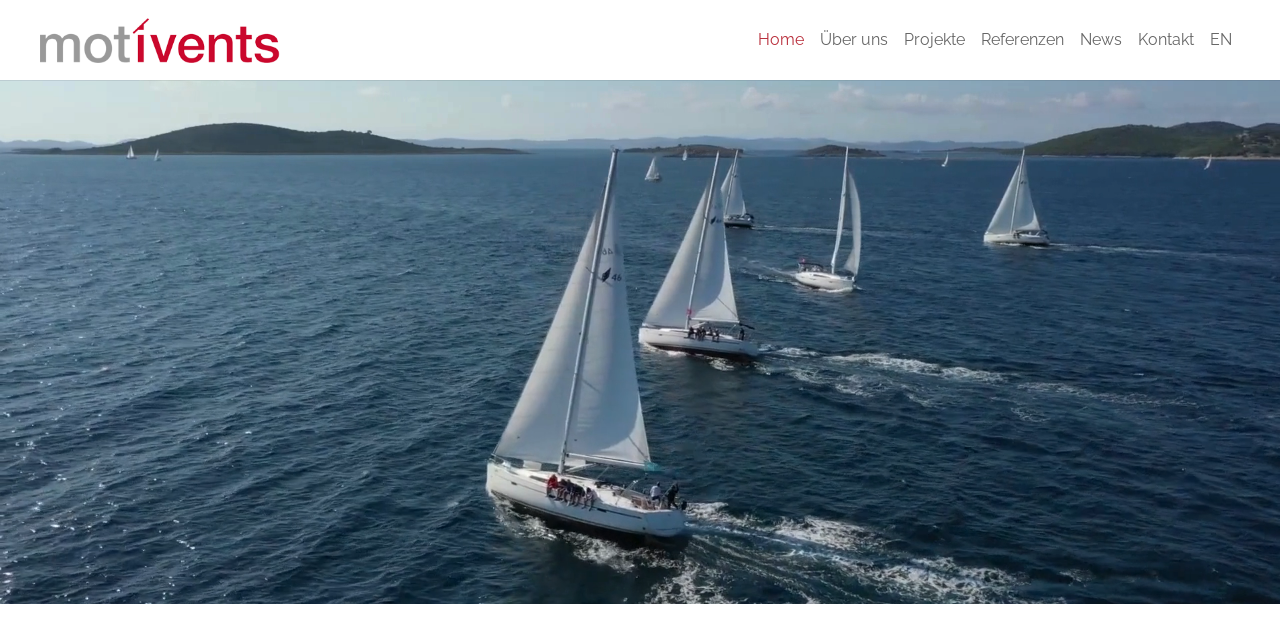

--- FILE ---
content_type: text/html; charset=UTF-8
request_url: https://motivents.de/
body_size: 23577
content:
<!DOCTYPE HTML><html class="" lang="de-DE"><head><meta charset="UTF-8"><title>motivents Incentive Agentur</title><meta name='robots' content='max-image-preview:large' /><style>img:is([sizes="auto" i], [sizes^="auto," i]) { contain-intrinsic-size: 3000px 1500px }</style><link rel="alternate" hreflang="de" href="https://motivents.de/" /><link rel="alternate" hreflang="en" href="https://motivents.de/?lang=en" /><link rel="alternate" hreflang="x-default" href="https://motivents.de/" /><link rel="alternate" type="application/rss+xml" title="motivents Incentive Agentur &raquo; Feed" href="https://motivents.de/feed/" /><meta name="viewport" content="width=device-width, initial-scale=1"><meta name="SKYPE_TOOLBAR" content="SKYPE_TOOLBAR_PARSER_COMPATIBLE"><meta name="og:title" content="Home &#8211; BZ"><meta name="og:type" content="website"><meta name="og:url" content="https://motivents.de/"><meta name="og:image" content="https://motivents.de/wp-content/uploads/2019/01/Sailing_Slider_Home_Motivents-400x246.jpg"> <script type="text/javascript">/*  */
window._wpemojiSettings = {"baseUrl":"https:\/\/s.w.org\/images\/core\/emoji\/15.1.0\/72x72\/","ext":".png","svgUrl":"https:\/\/s.w.org\/images\/core\/emoji\/15.1.0\/svg\/","svgExt":".svg","source":{"concatemoji":"https:\/\/motivents.de\/wp-includes\/js\/wp-emoji-release.min.js?ver=6.8.1"}};
/*! This file is auto-generated */
!function(i,n){var o,s,e;function c(e){try{var t={supportTests:e,timestamp:(new Date).valueOf()};sessionStorage.setItem(o,JSON.stringify(t))}catch(e){}}function p(e,t,n){e.clearRect(0,0,e.canvas.width,e.canvas.height),e.fillText(t,0,0);var t=new Uint32Array(e.getImageData(0,0,e.canvas.width,e.canvas.height).data),r=(e.clearRect(0,0,e.canvas.width,e.canvas.height),e.fillText(n,0,0),new Uint32Array(e.getImageData(0,0,e.canvas.width,e.canvas.height).data));return t.every(function(e,t){return e===r[t]})}function u(e,t,n){switch(t){case"flag":return n(e,"\ud83c\udff3\ufe0f\u200d\u26a7\ufe0f","\ud83c\udff3\ufe0f\u200b\u26a7\ufe0f")?!1:!n(e,"\ud83c\uddfa\ud83c\uddf3","\ud83c\uddfa\u200b\ud83c\uddf3")&&!n(e,"\ud83c\udff4\udb40\udc67\udb40\udc62\udb40\udc65\udb40\udc6e\udb40\udc67\udb40\udc7f","\ud83c\udff4\u200b\udb40\udc67\u200b\udb40\udc62\u200b\udb40\udc65\u200b\udb40\udc6e\u200b\udb40\udc67\u200b\udb40\udc7f");case"emoji":return!n(e,"\ud83d\udc26\u200d\ud83d\udd25","\ud83d\udc26\u200b\ud83d\udd25")}return!1}function f(e,t,n){var r="undefined"!=typeof WorkerGlobalScope&&self instanceof WorkerGlobalScope?new OffscreenCanvas(300,150):i.createElement("canvas"),a=r.getContext("2d",{willReadFrequently:!0}),o=(a.textBaseline="top",a.font="600 32px Arial",{});return e.forEach(function(e){o[e]=t(a,e,n)}),o}function t(e){var t=i.createElement("script");t.src=e,t.defer=!0,i.head.appendChild(t)}"undefined"!=typeof Promise&&(o="wpEmojiSettingsSupports",s=["flag","emoji"],n.supports={everything:!0,everythingExceptFlag:!0},e=new Promise(function(e){i.addEventListener("DOMContentLoaded",e,{once:!0})}),new Promise(function(t){var n=function(){try{var e=JSON.parse(sessionStorage.getItem(o));if("object"==typeof e&&"number"==typeof e.timestamp&&(new Date).valueOf()<e.timestamp+604800&&"object"==typeof e.supportTests)return e.supportTests}catch(e){}return null}();if(!n){if("undefined"!=typeof Worker&&"undefined"!=typeof OffscreenCanvas&&"undefined"!=typeof URL&&URL.createObjectURL&&"undefined"!=typeof Blob)try{var e="postMessage("+f.toString()+"("+[JSON.stringify(s),u.toString(),p.toString()].join(",")+"));",r=new Blob([e],{type:"text/javascript"}),a=new Worker(URL.createObjectURL(r),{name:"wpTestEmojiSupports"});return void(a.onmessage=function(e){c(n=e.data),a.terminate(),t(n)})}catch(e){}c(n=f(s,u,p))}t(n)}).then(function(e){for(var t in e)n.supports[t]=e[t],n.supports.everything=n.supports.everything&&n.supports[t],"flag"!==t&&(n.supports.everythingExceptFlag=n.supports.everythingExceptFlag&&n.supports[t]);n.supports.everythingExceptFlag=n.supports.everythingExceptFlag&&!n.supports.flag,n.DOMReady=!1,n.readyCallback=function(){n.DOMReady=!0}}).then(function(){return e}).then(function(){var e;n.supports.everything||(n.readyCallback(),(e=n.source||{}).concatemoji?t(e.concatemoji):e.wpemoji&&e.twemoji&&(t(e.twemoji),t(e.wpemoji)))}))}((window,document),window._wpemojiSettings);
/*  */</script> <style id='cf-frontend-style-inline-css' type='text/css'>@font-face { font-family: 'Raleway'; font-style: normal; font-weight: 300; font-display: fallback; src: url('https://motivents.de/wp-content/bcf-fonts/Raleway/raleway-300-normal0.woff2') format('woff2'), url('https://motivents.de/wp-content/bcf-fonts/Raleway/raleway-300-normal1.woff2') format('woff2'), url('https://motivents.de/wp-content/bcf-fonts/Raleway/raleway-300-normal2.woff2') format('woff2'), url('https://motivents.de/wp-content/bcf-fonts/Raleway/raleway-300-normal3.woff2') format('woff2'), url('https://motivents.de/wp-content/bcf-fonts/Raleway/raleway-300-normal4.woff2') format('woff2'); } @font-face { font-family: 'Raleway'; font-style: normal; font-weight: 400; font-display: fallback; src: url('https://motivents.de/wp-content/bcf-fonts/Raleway/raleway-400-normal0.woff2') format('woff2'), url('https://motivents.de/wp-content/bcf-fonts/Raleway/raleway-400-normal1.woff2') format('woff2'), url('https://motivents.de/wp-content/bcf-fonts/Raleway/raleway-400-normal2.woff2') format('woff2'), url('https://motivents.de/wp-content/bcf-fonts/Raleway/raleway-400-normal3.woff2') format('woff2'), url('https://motivents.de/wp-content/bcf-fonts/Raleway/raleway-400-normal4.woff2') format('woff2'); } @font-face { font-family: 'Raleway'; font-style: normal; font-weight: 500; font-display: fallback; src: url('https://motivents.de/wp-content/bcf-fonts/Raleway/raleway-500-normal0.woff2') format('woff2'), url('https://motivents.de/wp-content/bcf-fonts/Raleway/raleway-500-normal1.woff2') format('woff2'), url('https://motivents.de/wp-content/bcf-fonts/Raleway/raleway-500-normal2.woff2') format('woff2'), url('https://motivents.de/wp-content/bcf-fonts/Raleway/raleway-500-normal3.woff2') format('woff2'), url('https://motivents.de/wp-content/bcf-fonts/Raleway/raleway-500-normal4.woff2') format('woff2'); } @font-face { font-family: 'Raleway'; font-style: normal; font-weight: 600; font-display: fallback; src: url('https://motivents.de/wp-content/bcf-fonts/Raleway/raleway-600-normal0.woff2') format('woff2'), url('https://motivents.de/wp-content/bcf-fonts/Raleway/raleway-600-normal1.woff2') format('woff2'), url('https://motivents.de/wp-content/bcf-fonts/Raleway/raleway-600-normal2.woff2') format('woff2'), url('https://motivents.de/wp-content/bcf-fonts/Raleway/raleway-600-normal3.woff2') format('woff2'), url('https://motivents.de/wp-content/bcf-fonts/Raleway/raleway-600-normal4.woff2') format('woff2'); } @font-face { font-family: 'Raleway'; font-style: normal; font-weight: 700; font-display: fallback; src: url('https://motivents.de/wp-content/bcf-fonts/Raleway/raleway-700-normal0.woff2') format('woff2'), url('https://motivents.de/wp-content/bcf-fonts/Raleway/raleway-700-normal1.woff2') format('woff2'), url('https://motivents.de/wp-content/bcf-fonts/Raleway/raleway-700-normal2.woff2') format('woff2'), url('https://motivents.de/wp-content/bcf-fonts/Raleway/raleway-700-normal3.woff2') format('woff2'), url('https://motivents.de/wp-content/bcf-fonts/Raleway/raleway-700-normal4.woff2') format('woff2'); } @font-face { font-family: 'Raleway'; font-style: normal; font-weight: 800; font-display: fallback; src: url('https://motivents.de/wp-content/bcf-fonts/Raleway/raleway-800-normal0.woff2') format('woff2'), url('https://motivents.de/wp-content/bcf-fonts/Raleway/raleway-800-normal1.woff2') format('woff2'), url('https://motivents.de/wp-content/bcf-fonts/Raleway/raleway-800-normal2.woff2') format('woff2'), url('https://motivents.de/wp-content/bcf-fonts/Raleway/raleway-800-normal3.woff2') format('woff2'), url('https://motivents.de/wp-content/bcf-fonts/Raleway/raleway-800-normal4.woff2') format('woff2'); } @font-face { font-family: 'Raleway'; font-style: normal; font-weight: 900; font-display: fallback; src: url('https://motivents.de/wp-content/bcf-fonts/Raleway/raleway-900-normal0.woff2') format('woff2'), url('https://motivents.de/wp-content/bcf-fonts/Raleway/raleway-900-normal1.woff2') format('woff2'), url('https://motivents.de/wp-content/bcf-fonts/Raleway/raleway-900-normal2.woff2') format('woff2'), url('https://motivents.de/wp-content/bcf-fonts/Raleway/raleway-900-normal3.woff2') format('woff2'), url('https://motivents.de/wp-content/bcf-fonts/Raleway/raleway-900-normal4.woff2') format('woff2'); }</style><style id='wp-emoji-styles-inline-css' type='text/css'>img.wp-smiley, img.emoji { display: inline !important; border: none !important; box-shadow: none !important; height: 1em !important; width: 1em !important; margin: 0 0.07em !important; vertical-align: -0.1em !important; background: none !important; padding: 0 !important; }</style><style id='classic-theme-styles-inline-css' type='text/css'>/*! This file is auto-generated */ .wp-block-button__link{color:#fff;background-color:#32373c;border-radius:9999px;box-shadow:none;text-decoration:none;padding:calc(.667em + 2px) calc(1.333em + 2px);font-size:1.125em}.wp-block-file__button{background:#32373c;color:#fff;text-decoration:none}</style><style id='global-styles-inline-css' type='text/css'>:root{--wp--preset--aspect-ratio--square: 1;--wp--preset--aspect-ratio--4-3: 4/3;--wp--preset--aspect-ratio--3-4: 3/4;--wp--preset--aspect-ratio--3-2: 3/2;--wp--preset--aspect-ratio--2-3: 2/3;--wp--preset--aspect-ratio--16-9: 16/9;--wp--preset--aspect-ratio--9-16: 9/16;--wp--preset--color--black: #000000;--wp--preset--color--cyan-bluish-gray: #abb8c3;--wp--preset--color--white: #ffffff;--wp--preset--color--pale-pink: #f78da7;--wp--preset--color--vivid-red: #cf2e2e;--wp--preset--color--luminous-vivid-orange: #ff6900;--wp--preset--color--luminous-vivid-amber: #fcb900;--wp--preset--color--light-green-cyan: #7bdcb5;--wp--preset--color--vivid-green-cyan: #00d084;--wp--preset--color--pale-cyan-blue: #8ed1fc;--wp--preset--color--vivid-cyan-blue: #0693e3;--wp--preset--color--vivid-purple: #9b51e0;--wp--preset--gradient--vivid-cyan-blue-to-vivid-purple: linear-gradient(135deg,rgba(6,147,227,1) 0%,rgb(155,81,224) 100%);--wp--preset--gradient--light-green-cyan-to-vivid-green-cyan: linear-gradient(135deg,rgb(122,220,180) 0%,rgb(0,208,130) 100%);--wp--preset--gradient--luminous-vivid-amber-to-luminous-vivid-orange: linear-gradient(135deg,rgba(252,185,0,1) 0%,rgba(255,105,0,1) 100%);--wp--preset--gradient--luminous-vivid-orange-to-vivid-red: linear-gradient(135deg,rgba(255,105,0,1) 0%,rgb(207,46,46) 100%);--wp--preset--gradient--very-light-gray-to-cyan-bluish-gray: linear-gradient(135deg,rgb(238,238,238) 0%,rgb(169,184,195) 100%);--wp--preset--gradient--cool-to-warm-spectrum: linear-gradient(135deg,rgb(74,234,220) 0%,rgb(151,120,209) 20%,rgb(207,42,186) 40%,rgb(238,44,130) 60%,rgb(251,105,98) 80%,rgb(254,248,76) 100%);--wp--preset--gradient--blush-light-purple: linear-gradient(135deg,rgb(255,206,236) 0%,rgb(152,150,240) 100%);--wp--preset--gradient--blush-bordeaux: linear-gradient(135deg,rgb(254,205,165) 0%,rgb(254,45,45) 50%,rgb(107,0,62) 100%);--wp--preset--gradient--luminous-dusk: linear-gradient(135deg,rgb(255,203,112) 0%,rgb(199,81,192) 50%,rgb(65,88,208) 100%);--wp--preset--gradient--pale-ocean: linear-gradient(135deg,rgb(255,245,203) 0%,rgb(182,227,212) 50%,rgb(51,167,181) 100%);--wp--preset--gradient--electric-grass: linear-gradient(135deg,rgb(202,248,128) 0%,rgb(113,206,126) 100%);--wp--preset--gradient--midnight: linear-gradient(135deg,rgb(2,3,129) 0%,rgb(40,116,252) 100%);--wp--preset--font-size--small: 13px;--wp--preset--font-size--medium: 20px;--wp--preset--font-size--large: 36px;--wp--preset--font-size--x-large: 42px;--wp--preset--spacing--20: 0.44rem;--wp--preset--spacing--30: 0.67rem;--wp--preset--spacing--40: 1rem;--wp--preset--spacing--50: 1.5rem;--wp--preset--spacing--60: 2.25rem;--wp--preset--spacing--70: 3.38rem;--wp--preset--spacing--80: 5.06rem;--wp--preset--shadow--natural: 6px 6px 9px rgba(0, 0, 0, 0.2);--wp--preset--shadow--deep: 12px 12px 50px rgba(0, 0, 0, 0.4);--wp--preset--shadow--sharp: 6px 6px 0px rgba(0, 0, 0, 0.2);--wp--preset--shadow--outlined: 6px 6px 0px -3px rgba(255, 255, 255, 1), 6px 6px rgba(0, 0, 0, 1);--wp--preset--shadow--crisp: 6px 6px 0px rgba(0, 0, 0, 1);}:where(.is-layout-flex){gap: 0.5em;}:where(.is-layout-grid){gap: 0.5em;}body .is-layout-flex{display: flex;}.is-layout-flex{flex-wrap: wrap;align-items: center;}.is-layout-flex > :is(*, div){margin: 0;}body .is-layout-grid{display: grid;}.is-layout-grid > :is(*, div){margin: 0;}:where(.wp-block-columns.is-layout-flex){gap: 2em;}:where(.wp-block-columns.is-layout-grid){gap: 2em;}:where(.wp-block-post-template.is-layout-flex){gap: 1.25em;}:where(.wp-block-post-template.is-layout-grid){gap: 1.25em;}.has-black-color{color: var(--wp--preset--color--black) !important;}.has-cyan-bluish-gray-color{color: var(--wp--preset--color--cyan-bluish-gray) !important;}.has-white-color{color: var(--wp--preset--color--white) !important;}.has-pale-pink-color{color: var(--wp--preset--color--pale-pink) !important;}.has-vivid-red-color{color: var(--wp--preset--color--vivid-red) !important;}.has-luminous-vivid-orange-color{color: var(--wp--preset--color--luminous-vivid-orange) !important;}.has-luminous-vivid-amber-color{color: var(--wp--preset--color--luminous-vivid-amber) !important;}.has-light-green-cyan-color{color: var(--wp--preset--color--light-green-cyan) !important;}.has-vivid-green-cyan-color{color: var(--wp--preset--color--vivid-green-cyan) !important;}.has-pale-cyan-blue-color{color: var(--wp--preset--color--pale-cyan-blue) !important;}.has-vivid-cyan-blue-color{color: var(--wp--preset--color--vivid-cyan-blue) !important;}.has-vivid-purple-color{color: var(--wp--preset--color--vivid-purple) !important;}.has-black-background-color{background-color: var(--wp--preset--color--black) !important;}.has-cyan-bluish-gray-background-color{background-color: var(--wp--preset--color--cyan-bluish-gray) !important;}.has-white-background-color{background-color: var(--wp--preset--color--white) !important;}.has-pale-pink-background-color{background-color: var(--wp--preset--color--pale-pink) !important;}.has-vivid-red-background-color{background-color: var(--wp--preset--color--vivid-red) !important;}.has-luminous-vivid-orange-background-color{background-color: var(--wp--preset--color--luminous-vivid-orange) !important;}.has-luminous-vivid-amber-background-color{background-color: var(--wp--preset--color--luminous-vivid-amber) !important;}.has-light-green-cyan-background-color{background-color: var(--wp--preset--color--light-green-cyan) !important;}.has-vivid-green-cyan-background-color{background-color: var(--wp--preset--color--vivid-green-cyan) !important;}.has-pale-cyan-blue-background-color{background-color: var(--wp--preset--color--pale-cyan-blue) !important;}.has-vivid-cyan-blue-background-color{background-color: var(--wp--preset--color--vivid-cyan-blue) !important;}.has-vivid-purple-background-color{background-color: var(--wp--preset--color--vivid-purple) !important;}.has-black-border-color{border-color: var(--wp--preset--color--black) !important;}.has-cyan-bluish-gray-border-color{border-color: var(--wp--preset--color--cyan-bluish-gray) !important;}.has-white-border-color{border-color: var(--wp--preset--color--white) !important;}.has-pale-pink-border-color{border-color: var(--wp--preset--color--pale-pink) !important;}.has-vivid-red-border-color{border-color: var(--wp--preset--color--vivid-red) !important;}.has-luminous-vivid-orange-border-color{border-color: var(--wp--preset--color--luminous-vivid-orange) !important;}.has-luminous-vivid-amber-border-color{border-color: var(--wp--preset--color--luminous-vivid-amber) !important;}.has-light-green-cyan-border-color{border-color: var(--wp--preset--color--light-green-cyan) !important;}.has-vivid-green-cyan-border-color{border-color: var(--wp--preset--color--vivid-green-cyan) !important;}.has-pale-cyan-blue-border-color{border-color: var(--wp--preset--color--pale-cyan-blue) !important;}.has-vivid-cyan-blue-border-color{border-color: var(--wp--preset--color--vivid-cyan-blue) !important;}.has-vivid-purple-border-color{border-color: var(--wp--preset--color--vivid-purple) !important;}.has-vivid-cyan-blue-to-vivid-purple-gradient-background{background: var(--wp--preset--gradient--vivid-cyan-blue-to-vivid-purple) !important;}.has-light-green-cyan-to-vivid-green-cyan-gradient-background{background: var(--wp--preset--gradient--light-green-cyan-to-vivid-green-cyan) !important;}.has-luminous-vivid-amber-to-luminous-vivid-orange-gradient-background{background: var(--wp--preset--gradient--luminous-vivid-amber-to-luminous-vivid-orange) !important;}.has-luminous-vivid-orange-to-vivid-red-gradient-background{background: var(--wp--preset--gradient--luminous-vivid-orange-to-vivid-red) !important;}.has-very-light-gray-to-cyan-bluish-gray-gradient-background{background: var(--wp--preset--gradient--very-light-gray-to-cyan-bluish-gray) !important;}.has-cool-to-warm-spectrum-gradient-background{background: var(--wp--preset--gradient--cool-to-warm-spectrum) !important;}.has-blush-light-purple-gradient-background{background: var(--wp--preset--gradient--blush-light-purple) !important;}.has-blush-bordeaux-gradient-background{background: var(--wp--preset--gradient--blush-bordeaux) !important;}.has-luminous-dusk-gradient-background{background: var(--wp--preset--gradient--luminous-dusk) !important;}.has-pale-ocean-gradient-background{background: var(--wp--preset--gradient--pale-ocean) !important;}.has-electric-grass-gradient-background{background: var(--wp--preset--gradient--electric-grass) !important;}.has-midnight-gradient-background{background: var(--wp--preset--gradient--midnight) !important;}.has-small-font-size{font-size: var(--wp--preset--font-size--small) !important;}.has-medium-font-size{font-size: var(--wp--preset--font-size--medium) !important;}.has-large-font-size{font-size: var(--wp--preset--font-size--large) !important;}.has-x-large-font-size{font-size: var(--wp--preset--font-size--x-large) !important;} :where(.wp-block-post-template.is-layout-flex){gap: 1.25em;}:where(.wp-block-post-template.is-layout-grid){gap: 1.25em;} :where(.wp-block-columns.is-layout-flex){gap: 2em;}:where(.wp-block-columns.is-layout-grid){gap: 2em;} :root :where(.wp-block-pullquote){font-size: 1.5em;line-height: 1.6;}</style><link rel='stylesheet' id='aeh-processed-header-0-css' href='https://motivents.de/wp-content/uploads/aeh-cache/1765370685/com/processed-header-e56bfcf909d20f4141dc8817b9e82413d695d2a0.min.css' type='text/css' media='all' /><script type="text/javascript" src="https://motivents.de/wp-content/plugins/svg-support/vendor/DOMPurify/DOMPurify.min.js?ver=2.5.8" id="bodhi-dompurify-library-js"></script> <script type="text/javascript" src="https://motivents.de/wp-includes/js/jquery/jquery.min.js?ver=3.7.1" id="jquery-core-js"></script> <script type="text/javascript" src="https://motivents.de/wp-includes/js/jquery/jquery-migrate.min.js?ver=3.4.1" id="jquery-migrate-js"></script> <script type="text/javascript" id="bodhi_svg_inline-js-extra">/*  */
var svgSettings = {"skipNested":""};
/*  */</script> <script type="text/javascript" src="https://motivents.de/wp-content/plugins/svg-support/js/min/svgs-inline-min.js" id="bodhi_svg_inline-js"></script> <script type="text/javascript" id="bodhi_svg_inline-js-after">/*  */
cssTarget={"Bodhi":"img.style-svg","ForceInlineSVG":"style-svg"};ForceInlineSVGActive="false";frontSanitizationEnabled="on";
/*  */</script> <link rel="https://api.w.org/" href="https://motivents.de/wp-json/" /><link rel="alternate" title="JSON" type="application/json" href="https://motivents.de/wp-json/wp/v2/pages/6545" /><link rel="EditURI" type="application/rsd+xml" title="RSD" href="https://motivents.de/xmlrpc.php?rsd" /><meta name="generator" content="WordPress 6.8.1" /><link rel="canonical" href="https://motivents.de/" /><link rel='shortlink' href='https://motivents.de/' /><link rel="alternate" title="oEmbed (JSON)" type="application/json+oembed" href="https://motivents.de/wp-json/oembed/1.0/embed?url=https%3A%2F%2Fmotivents.de%2F" /><link rel="alternate" title="oEmbed (XML)" type="text/xml+oembed" href="https://motivents.de/wp-json/oembed/1.0/embed?url=https%3A%2F%2Fmotivents.de%2F&#038;format=xml" /><meta name="generator" content="WPML ver:4.7.6 stt:1,3;" /> <!-- Analytics by WP Statistics - https://wp-statistics.com --><meta name="generator" content="Powered by WPBakery Page Builder - drag and drop page builder for WordPress."/><link rel="icon" href="https://motivents.de/wp-content/uploads/2017/01/fav_icon_motivents.png" sizes="32x32" /><link rel="icon" href="https://motivents.de/wp-content/uploads/2017/01/fav_icon_motivents.png" sizes="192x192" /><link rel="apple-touch-icon" href="https://motivents.de/wp-content/uploads/2017/01/fav_icon_motivents.png" /><meta name="msapplication-TileImage" content="https://motivents.de/wp-content/uploads/2017/01/fav_icon_motivents.png" /><style type="text/css" id="wp-custom-css">@media only screen and (min-width: 678px) { #columns { padding-left:80px ! important; padding-right:80px ! important; } }</style><style type="text/css" data-type="vc_custom-css">.l-section.height_small .l-section-h { padding: 1rem 0; } .l-section.color_primary { background-color: #ffffff ! important; } #kont-tit .l-section-h { padding-bottom:40px; } .g-filters { margin-bottom: 20px; } .g-filters.style_1 .g-filters-item , .g-filters-item.active, .no-touch .g-filters.style_1 .g-filters-item.active , .g-filters-item.active, .no-touch .g-filters.style_1 .g-filters-item.active:hover { font-size: 14px; line-height: 30px; color: #ffffff; padding: 0 10px; background-color: #b92f3c; } #news .rpwe-thumb { border-radius: 50% ! important; } .no-touch .w-portfolio.style_5 .w-portfolio-item-anchor:hover .w-portfolio-item-meta { opacity: .7; } .w-tabs-section-title { max-width: 100%; color: #444444; } .w-tabs.accordion.title_center .w-tabs-section-control { display: block; margin-left: auto; margin-right: auto; } .w-tabs-section-header { padding: 0px; }</style><style type="text/css" data-type="vc_shortcodes-custom-css">.vc_custom_1747640671600{padding-top: 0px !important;padding-bottom: 0px !important;}.vc_custom_1725955127138{margin-top: 20px !important;}.vc_custom_1548661757360{padding-bottom: 0px !important;}.vc_custom_1548075932879{margin-top: 12px !important;}.vc_custom_1607344229593{margin-top: -60px !important;padding-top: 0px !important;}.vc_custom_1548661835209{margin-top: -60px !important;padding-top: 0px !important;}.vc_custom_1725966005910{padding-top: 40px !important;padding-right: 5% !important;padding-bottom: 90px !important;padding-left: 5% !important;}.vc_custom_1496074661875{margin-right: -120px !important;}.vc_custom_1547724857527{margin-bottom: 0px !important;}.vc_custom_1546950887399{padding-top: 7% !important;padding-right: 7% !important;padding-bottom: 7% !important;padding-left: 7% !important;background-color: #b92f3c !important;}.vc_custom_1546951139410{padding-top: 5% !important;padding-right: 7% !important;padding-bottom: 7% !important;padding-left: 7% !important;background-color: #f2f2f2 !important;}.vc_custom_1542706978703{padding-top: 30px !important;padding-right: 3% !important;padding-left: 3% !important;}.vc_custom_1723648840948{margin-top: 30px !important;}.vc_custom_1545419810504{margin-bottom: 0px !important;}.vc_custom_1556287615232{margin-bottom: 0px !important;}.vc_custom_1541492992951{margin-left: 0px !important;padding-bottom: -60px !important;}.vc_custom_1547552885821{padding-top: 60px !important;}.vc_custom_1543331265728{margin-left: 0px !important;padding-bottom: -60px !important;background-color: #ffffff !important;}.vc_custom_1541494191290{margin-right: -120px !important;}.vc_custom_1542896847274{margin-top: 60px !important;}.vc_custom_1541759291479{margin-bottom: 15px !important;}.vc_custom_1725965938936{padding-top: 40px !important;}.vc_custom_1496074661875{margin-right: -120px !important;}.vc_custom_1543919045201{padding-right: 15px !important;padding-left: 15px !important;}.vc_custom_1541759545847{margin-bottom: 0px !important;padding-bottom: 0px !important;}.vc_custom_1547055015626{padding-top: 20px !important;}</style><noscript><style>.wpb_animate_when_almost_visible { opacity: 1; }</style></noscript></head><body class="home wp-singular page-template-default page page-id-6545 wp-theme-Impreza wp-child-theme-Impreza-child l-body Impreza_3.9.1 header_hor header_inpos_top state_default wpb-js-composer js-comp-ver-6.10.0 vc_responsive" itemscope="itemscope" itemtype="https://schema.org/WebPage"><div class='l-preloader'><div class='l-preloader-spinner'><div class='g-preloader  type_1'><div class='g-preloader-h'></div></div></div></div><div class="l-canvas sidebar_none type_wide titlebar_none wpml_lang_de"> <header class="l-header pos_fixed bg_solid shadow_thin" itemscope="itemscope" itemtype="https://schema.org/WPHeader"><div class="l-subheader at_top"><div class="l-subheader-h"><div class="l-subheader-cell at_left"></div><div class="l-subheader-cell at_center"></div><div class="l-subheader-cell at_right"></div></div></div><div class="l-subheader at_middle"><div class="l-subheader-h"><div class="l-subheader-cell at_left"><div class="w-img with_transparent ush_image_1"><a class="w-img-h" href="https://motivents.de"><img class="for_default" src="https://motivents.de/wp-content/uploads/2018/11/logo-2013_460x107.png" width="357" height="67" alt="Eventagentur München, Eventagentur in München, Motivents, Marlene Königsperger, Motivents München, Incentive Reisen, Corporate Events, Incentive Reisen München, Corporate Events München" /><img class="for_transparent" src="https://motivents.de/wp-content/uploads/2018/11/logo-2013_460x107.png" width="357" height="67" alt="Eventagentur München, Eventagentur in München, Motivents, Marlene Königsperger, Motivents München, Incentive Reisen, Corporate Events, Incentive Reisen München, Corporate Events München" /></a></div></div><div class="l-subheader-cell at_center"></div><div class="l-subheader-cell at_right"><nav class="w-nav type_desktop animation_height ush_menu_1" itemscope="itemscope" itemtype="https://schema.org/SiteNavigationElement"><a class="w-nav-control" href="javascript:void(0);"></a><ul class="w-nav-list level_1 hover_none hidden"><li id="menu-item-7030" class="menu-item menu-item-type-post_type menu-item-object-page menu-item-home current-menu-item page_item page-item-6545 current_page_item w-nav-item level_1 menu-item-7030"><a class="w-nav-anchor level_1"  title="Motivents GmbH | Eventagentur in München" href="https://motivents.de/"><span class="w-nav-title">Home</span><span class="w-nav-arrow"></span></a></li><li id="menu-item-6662" class="menu-item menu-item-type-custom menu-item-object-custom current_page_item menu-item-home w-nav-item level_1 menu-item-6662"><a class="w-nav-anchor level_1"  title="Incentives und Events weltweit" href="https://motivents.de/#ueber-uns"><span class="w-nav-title">Über uns</span><span class="w-nav-arrow"></span></a></li><li id="menu-item-6663" class="menu-item menu-item-type-custom menu-item-object-custom current_page_item menu-item-home w-nav-item level_1 menu-item-6663"><a class="w-nav-anchor level_1"  title="Beispiele unserer realisierten Projekte" href="https://motivents.de/#projekte"><span class="w-nav-title">Projekte</span><span class="w-nav-arrow"></span></a></li><li id="menu-item-6664" class="menu-item menu-item-type-custom menu-item-object-custom current_page_item menu-item-home w-nav-item level_1 menu-item-6664"><a class="w-nav-anchor level_1"  title="Eine Auswahl unserer zufriedenen Kunden" href="https://motivents.de/#referenzen"><span class="w-nav-title">Referenzen</span><span class="w-nav-arrow"></span></a></li><li id="menu-item-6670" class="menu-item menu-item-type-post_type menu-item-object-page w-nav-item level_1 menu-item-6670"><a class="w-nav-anchor level_1"  title="Lassen Sie sich inspirieren!" href="https://motivents.de/news/"><span class="w-nav-title">News</span><span class="w-nav-arrow"></span></a></li><li id="menu-item-6665" class="menu-item menu-item-type-custom menu-item-object-custom current_page_item menu-item-home w-nav-item level_1 menu-item-6665"><a class="w-nav-anchor level_1"  title="Wir freuen uns auf Ihre Anfrage!" href="https://motivents.de/#kontakt"><span class="w-nav-title">Kontakt</span><span class="w-nav-arrow"></span></a></li><li id="menu-item-wpml-ls-44-en" class="menu-item wpml-ls-slot-44 wpml-ls-item wpml-ls-item-en wpml-ls-menu-item wpml-ls-first-item wpml-ls-last-item menu-item-type-wpml_ls_menu_item menu-item-object-wpml_ls_menu_item w-nav-item level_1 menu-item-wpml-ls-44-en"><a class="w-nav-anchor level_1"  title="Wechseln zu EN" href="https://motivents.de/?lang=en"><span class="w-nav-title"><span class="wpml-ls-native" lang="en">EN</span></span><span class="w-nav-arrow"></span></a></li></ul><div class="w-nav-options hidden" onclick='return {&quot;mobileWidth&quot;:800,&quot;mobileBehavior&quot;:0}'></div></nav></div></div></div><div class="l-subheader at_bottom"><div class="l-subheader-h"><div class="l-subheader-cell at_left"></div><div class="l-subheader-cell at_center"></div><div class="l-subheader-cell at_right"></div></div></div><div class="l-subheader for_hidden hidden"><div class="w-img ush_image_2"><a class="w-img-h" href="https://motivents.de"><img class="for_default" src="https://motivents.de/wp-content/uploads/2018/11/logo-2013_460x107.png" width="357" height="67" alt="Eventagentur München, Eventagentur in München, Motivents, Marlene Königsperger, Motivents München, Incentive Reisen, Corporate Events, Incentive Reisen München, Corporate Events München" /></a></div><div class="w-img ush_image_3"><a class="w-img-h" href="https://motivents.de"><img class="for_default" src="https://motivents.de/wp-content/uploads/2018/11/logo-2013_460x107.png" width="357" height="67" alt="Eventagentur München, Eventagentur in München, Motivents, Marlene Königsperger, Motivents München, Incentive Reisen, Corporate Events, Incentive Reisen München, Corporate Events München" /></a></div></div></header><div class="l-main"><div class="l-main-h i-cf"><main class="l-content" itemprop="mainContentOfPage"> <section class="wpb-content-wrapper"><section class="l-section wpb_row height_medium width_full vid" style="padding-top: 0px !important;padding-bottom: 0px !important;"><div class="l-section-h i-cf"><div class="g-cols type_default"><div class="vc_col-sm-12 wpb_column vc_column_container"><div class="vc_column-inner"><div class="wpb_wrapper"><div class="wpb_raw_code wpb_content_element wpb_raw_html" ><div class="wpb_wrapper"><div style="position: relative; width: 100%; height: 75vh; overflow: hidden;"> <video autoplay loop muted playsinline
style="position: absolute; top: 0; left: 0; width: 100%; height: 100%; object-fit: cover; z-index: 0;"> <source src="https://motivents.de/wp-content/uploads/2025/06/Motivents-Video-DE.mp4" type="video/mp4"> </video></div></div></div></div></div></div></div></div></section><section class="l-section wpb_row height_small Angebote" style="margin-top: 20px !important;"><div class="l-section-h i-cf"><div class="g-cols type_default"><div class="vc_col-sm-4 wpb_column vc_column_container"><div class="vc_column-inner"><div class="wpb_wrapper"><div class="w-iconbox iconpos_top style_default color_primary no_text"><div class="w-iconbox-icon"><i class="fa fa-globe"></i></div><h4 class="w-iconbox-title"><strong>INCENTIVE-REISEN</strong></h4></div><div class="w-tabs layout_default accordion type_togglable title_center icon_chevron iconpos_right "><div class="w-tabs-list items_1"><div class="w-tabs-list-h"><div class="w-tabs-item" style="font-size: 22px"><a href="#1725951421419-8dbd3d04-ba58" class="w-tabs-item-h"><span class="w-tabs-item-title">Belohnen, begeistern, beflügeln</span></a></div></div></div><div class="w-tabs-sections"><div class="w-tabs-sections-h"><div class="w-tabs-section color_custom" id="1725951421419-8dbd3d04-ba58" style="background-color: #ffffff;"><a href="#1725951421419-8dbd3d04-ba58" class="w-tabs-section-header" style="font-size: 22px"><div class="w-tabs-section-header-h"><h4 class="w-tabs-section-title">Belohnen, begeistern, beflügeln</h4><div class="w-tabs-section-control"></div></div></a><div class="w-tabs-section-content"><div class="w-tabs-section-content-h i-cf"><div class="wpb_text_column "><div class="wpb_wrapper"><p style="text-align: center;">Unsere aufregenden Incentives beflügeln Motivation, Teamspirit und die Bindung an Ihr Unternehmen. Wir beraten Sie partnerschaftlich und mit langjähriger Expertise &#8211; für unvergessliche Momente.</p><p style="text-align: center;">Auch in Kombination mit Meetings = <strong>MeetCentive </strong>oder Ausrichtung auf<strong> Nachhaltigkeit </strong>/ <strong>CSR</strong>.</p></div></div></div></div></div></div></div></div></div></div></div><div class="vc_col-sm-4 wpb_column vc_column_container"><div class="vc_column-inner"><div class="wpb_wrapper"><div class="w-iconbox iconpos_top style_default color_primary no_text"><div class="w-iconbox-icon"><i class="fa fa-suitcase"></i></div><h4 class="w-iconbox-title"><strong>FIRMEN EVENTS</strong></h4></div><div class="w-tabs layout_default accordion type_togglable title_center icon_chevron iconpos_right "><div class="w-tabs-list items_1"><div class="w-tabs-list-h"><div class="w-tabs-item" style="font-size: 22px"><a href="#1725951427298-1b7832a8-ff1d" class="w-tabs-item-h"><span class="w-tabs-item-title">Menschen, Marken, Emotionen</span></a></div></div></div><div class="w-tabs-sections"><div class="w-tabs-sections-h"><div class="w-tabs-section color_custom" id="1725951427298-1b7832a8-ff1d" style="background-color: #ffffff;"><a href="#1725951427298-1b7832a8-ff1d" class="w-tabs-section-header" style="font-size: 22px"><div class="w-tabs-section-header-h"><h4 class="w-tabs-section-title">Menschen, Marken, Emotionen</h4><div class="w-tabs-section-control"></div></div></a><div class="w-tabs-section-content"><div class="w-tabs-section-content-h i-cf"><div class="wpb_text_column "><div class="wpb_wrapper"><p style="text-align: center;">Mit kreativen Ideen und lebendigen Markenbotschaften setzen wir Ihr Unternehmen ins Spotlight. Kopf und Herz der Gäste zu bewegen, ist unser Fokus. Ihr Budget behalten wir dabei stets im Blick.</p><p style="text-align: center;"><strong>Kick-Off, Teamevent, Tagung, Jubiläum, CSR, Kunst- und Kulturprojekte </strong></p></div></div></div></div></div></div></div></div></div></div></div><div class="vc_col-sm-4 wpb_column vc_column_container"><div class="vc_column-inner"><div class="wpb_wrapper"><div class="w-iconbox iconpos_top style_default color_primary no_text"><div class="w-iconbox-icon"><i class="fa fa-plane"></i></div><h4 class="w-iconbox-title"><strong>CONSULTING + VERMITTLUNG</strong></h4></div><div class="w-tabs layout_default accordion type_togglable title_center icon_chevron iconpos_right "><div class="w-tabs-list items_1"><div class="w-tabs-list-h"><div class="w-tabs-item" style="font-size: 22px"><a href="#1725950935258-253a87cf-ddc2" class="w-tabs-item-h"><span class="w-tabs-item-title">Beratung, Freelance, Vermittlung</span></a></div></div></div><div class="w-tabs-sections"><div class="w-tabs-sections-h"><div class="w-tabs-section color_custom" id="1725950935258-253a87cf-ddc2" style="background-color: #ffffff;"><a href="#1725950935258-253a87cf-ddc2" class="w-tabs-section-header" style="font-size: 22px"><div class="w-tabs-section-header-h"><h4 class="w-tabs-section-title">Beratung, Freelance, Vermittlung</h4><div class="w-tabs-section-control"></div></div></a><div class="w-tabs-section-content"><div class="w-tabs-section-content-h i-cf"><div class="wpb_text_column "><div class="wpb_wrapper"><p style="text-align: center;">Wir unterstützen Ihr Team auch als Berater und Freelancer mit unserer Erfahrung, z.B. zu <strong>Destinationen, </strong><strong>Konzept, </strong><strong>Dramaturgie, </strong><strong>Pitch Gestaltung </strong>oder mit <strong>Kreativitätstechniken</strong>.</p><p style="text-align: center;">Ergänzend <strong>vermitteln</strong> wir <strong>Hotels</strong>, <strong>Agenturen</strong> und <strong>Dienstleister </strong>in vielen Ländern.</p></div></div></div></div></div></div></div></div></div></div></div></div></div></section><section class="l-section wpb_row height_small color_alternate" id="uber-uns" style="padding-bottom: 0px !important;"><div class="l-section-h i-cf"><div class="g-cols type_default valign_top"><div class="vc_col-sm-12 wpb_column vc_column_container"><div class="vc_column-inner  vc_custom_1496074661875"><div class="wpb_wrapper"><div class="vc_empty_space"   style="height: 50px"><span class="vc_empty_space_inner"></span></div><div class="g-cols wpb_row type_default vc_inner " id="ueber-uns"><div class="vc_col-sm-12 wpb_column vc_column_container"><div class="vc_column-inner"><div class="wpb_wrapper"></div></div></div></div><h2 style="text-align: center;font-family:Open Sans;font-weight:700;font-style:normal" class="vc_custom_heading vc_custom_1547724857527" >ÜBER UNS</h2><div class="vc_empty_space"   style="height: 15px"><span class="vc_empty_space_inner"></span></div><div class="wpb_text_column "><div class="wpb_wrapper"><h4 style="text-align: center;">Die <strong>Power des Erlebens</strong> &#8211; maßgeschneidert <strong>für Ihre Ziele</strong></h4></div></div><div class="wpb_text_column "><div class="wpb_wrapper"><p style="text-align: center; margin: 0 0 0.8rem;"><strong>Seit 2005</strong> organisieren wir erlebnisreiche, hochwertige <strong>Incentives </strong>und<strong> Events</strong> für namhafte Unternehmen.<br /> Wir maßschneidern Konzepte für Ihre Gästegruppe in <strong>München, Deutschland </strong>und<strong> weltweit</strong>.<br /> Unser persönlicher <strong>Service</strong> begleitet Sie von der <strong>Planung</strong> bis ins letzte Detail der <strong>Realisierung</strong> &#8211; optional auch in Teilbereichen.<br /> Für einzigartige Momente, die im <strong>Kopf und Herz</strong> lebendig bleiben und Ihre <strong>Ziele</strong> erreichen:</p><p style="text-align: center; margin: 0 0 0.8rem;"><strong>Mitarbeiter <span style="color: #bf1111;">MOTIVIEREN<br /> </span></strong><strong>Kunden <span style="color: #bf1111;">BEGEISTERN<br /> </span>Partner <span style="color: #bf1111;">BINDEN<br /> </span>Marke <span style="color: #bf1111;">EMOTIONALISIEREN</span></strong></p></div></div><div class="vc_empty_space"   style="height: 50px"><span class="vc_empty_space_inner"></span></div></div></div></div></div></div></section><section class="l-section wpb_row height_small width_full" style="margin-top: 12px !important;"><div class="l-section-h i-cf"><div class="g-cols type_default valign_top"><div class="vc_col-sm-6 wpb_column vc_column_container vc_col-has-fill"><div class="vc_column-inner  vc_custom_1546950887399 color_custom" style="color:#ffffff;"><div class="wpb_wrapper"><div class="g-cols wpb_row type_default vc_inner  vc_custom_1542706978703"><div class="vc_col-sm-6 wpb_column vc_column_container"><div class="vc_column-inner"><div class="wpb_wrapper"><div class="wpb_text_column "><div class="wpb_wrapper"><h3>Qualität, Erfahrung und persönlicher Service</h3></div></div><div class="w-image align_center"><div class="us-frame"><img fetchpriority="high" decoding="async" width="600" height="820" src="https://motivents.de/wp-content/uploads/2021/11/Koenigsperger_sw-600x820.jpg" class="attachment-tnail-masonry size-tnail-masonry" alt="Marlene Königsperger Touristikfachfrau, Inhaberin - Motivents GmbH" srcset="https://motivents.de/wp-content/uploads/2021/11/Koenigsperger_sw-600x820.jpg 600w, https://motivents.de/wp-content/uploads/2021/11/Koenigsperger_sw-293x400.jpg 293w, https://motivents.de/wp-content/uploads/2021/11/Koenigsperger_sw-768x1050.jpg 768w, https://motivents.de/wp-content/uploads/2021/11/Koenigsperger_sw.jpg 804w" sizes="(max-width: 600px) 100vw, 600px" /></div></div><div class="wpb_text_column  vc_custom_1723648840948"><div class="wpb_wrapper"><p style="text-align: left;"><strong>Marlene Königsperger<br /> </strong>Inhaberin</div></div></div></div></div><div class="vc_col-sm-6 wpb_column vc_column_container"><div class="vc_column-inner"><div class="wpb_wrapper"><div class="wpb_text_column "><div class="wpb_wrapper"><p>Marlene ist Expertin für <strong>Incentive-Reisen </strong>und<strong> Firmen-Events </strong>mit über <strong>25 Jahren</strong> Erfahrung.<strong> </strong>Ihre frühen beruflichen Stationen in Touristik und Sport sowie ihre Liebe zum Reisen führten sie <strong>um die Welt</strong>. Sie lebte u.a. in Mallorca, Brasilien, New York, San Diego, Kreta, Südengland, Fuerteventura, Byron Bay und Sydney.<br /> <strong>2005</strong> gründete sie die motivents GmbH in Augsburg, <strong>2010</strong> folgte der Büroumzug nach <strong>München </strong>Haidhausen, <strong>2024 </strong>an den Lenbachplatz.<br /> motivents steht für <strong>Qualität,</strong> persönliche Beratung und ein exzellentes <strong>globales Netzwerk. </strong>Mit Leidenschaft und Kompetenz realisiert Marlene mit ihrem <strong>Team faszinierende</strong> Erlebnisse weltweit.</p></div></div></div></div></div></div></div></div></div><div class="vc_col-sm-6 wpb_column vc_column_container vc_col-has-fill"><div class="vc_column-inner  vc_custom_1546951139410"><div class="wpb_wrapper"><div class="g-cols wpb_row type_default vc_inner "><div class="vc_col-sm-6 wpb_column vc_column_container"><div class="vc_column-inner"><div class="wpb_wrapper"><div class="vc_icon_element vc_icon_element-outer vc_custom_1545419810504 vc_icon_element-align-center"><div class="vc_icon_element-inner vc_icon_element-color-custom vc_icon_element-size-md vc_icon_element-style- vc_icon_element-background-color-grey" ><span class="vc_icon_element-icon fa fa-suitcase" style="color:#777777 !important"></span></div></div><div class="cl-counter" data-duration="1000"><div class="cl-counter-value" style="color:#777777;font-size:40px;"><span class="cl-counter-value-part type_text" data-final=""></span><span class="cl-counter-value-part type_number" data-final="98">0</span><span class="cl-counter-value-part type_text" data-final=""></span></div><div class="cl-counter-title" style="color:#777777;font-size:20px;">Länder bereist</div></div></div></div></div><div class="vc_col-sm-6 wpb_column vc_column_container"><div class="vc_column-inner"><div class="wpb_wrapper"><div class="vc_icon_element vc_icon_element-outer vc_custom_1556287615232 vc_icon_element-align-center"><div class="vc_icon_element-inner vc_icon_element-color-custom vc_icon_element-size-md vc_icon_element-style- vc_icon_element-background-color-grey" ><span class="vc_icon_element-icon fa fa-circle" style="color:#b92f3c !important"></span></div></div><div class="cl-counter" data-duration="1000"><div class="cl-counter-value" style="color:#b92f3c;font-size:40px;"><span class="cl-counter-value-part type_text" data-final=""></span><span class="cl-counter-value-part type_number" data-final="72">0</span><span class="cl-counter-value-part type_text" data-final=""></span></div><div class="cl-counter-title" style="color:#b92f3c;font-size:20px;">Destinationen mit realisierten Events</div></div></div></div></div></div><div class="vc_empty_space"   style="height: 80px"><span class="vc_empty_space_inner"></span></div><div class="w-image"><div class="us-frame"><a href="https://motivents.de/wp-content/uploads/2025/12/Worldmap-2026.png" ref="magnificPopup"><img decoding="async" width="2000" height="876" src="https://motivents.de/wp-content/uploads/2025/12/Worldmap-2026.png" class="attachment-full size-full" alt="" srcset="https://motivents.de/wp-content/uploads/2025/12/Worldmap-2026.png 2000w, https://motivents.de/wp-content/uploads/2025/12/Worldmap-2026-400x175.png 400w, https://motivents.de/wp-content/uploads/2025/12/Worldmap-2026-1280x561.png 1280w, https://motivents.de/wp-content/uploads/2025/12/Worldmap-2026-768x336.png 768w, https://motivents.de/wp-content/uploads/2025/12/Worldmap-2026-1536x673.png 1536w, https://motivents.de/wp-content/uploads/2025/12/Worldmap-2026-600x263.png 600w" sizes="(max-width: 2000px) 100vw, 2000px" /></a></div></div></div></div></div></div></div></section><section class="l-section wpb_row height_small color_primary" id="pro" style="margin-top: -60px !important;padding-top: 0px !important;"><div class="l-section-h i-cf"><div class="g-cols type_default"><div class="vc_col-sm-12 wpb_column vc_column_container"><div class="vc_column-inner  vc_custom_1541492992951 color_custom" style="color:#000000;"><div class="wpb_wrapper"><div class="vc_empty_space"   style="height: 50px"><span class="vc_empty_space_inner"></span></div><div class="g-cols wpb_row type_default vc_inner " id="projekte"><div class="vc_col-sm-12 wpb_column vc_column_container"><div class="vc_column-inner"><div class="wpb_wrapper"></div></div></div></div><h2 style="color: #444444;text-align: center;font-family:Open Sans;font-weight:700;font-style:normal" class="vc_custom_heading vc_custom_1547552885821" >PROJEKTE</h2><div class="wpb_text_column "><div class="wpb_wrapper"><h4 style="text-align: center;"><span style="color: #444444;">Beispiele unserer Projekte</span></h4></div></div><div class="vc_empty_space"   style="height: 25px"><span class="vc_empty_space_inner"></span></div></div></div></div></div></div></section><section class="l-section wpb_row height_small width_full color_primary" style="margin-top: -60px !important;padding-top: 0px !important;"><div class="l-section-h i-cf"><div class="g-cols type_default"><div class="vc_col-sm-12 wpb_column vc_column_container vc_col-has-fill"><div class="vc_column-inner  vc_custom_1543331265728"><div class="wpb_wrapper"><div class="w-portfolio style_5 cols_4 align_left ratio_initial with_indents position_isotope"><div class="w-portfolio-list"><div class="w-portfolio-item mitarbeiterveranstaltung size_1x1" data-id="7959" data-categories="mitarbeiterveranstaltung"> <a class="w-portfolio-item-anchor" href="https://motivents.de/portfolio/frauen-freiheit/" style="background-color: #b92f3c;color: #ffffff;color: #ffffff;"><div class="w-portfolio-item-image"> <img decoding="async" src="https://motivents.de/wp-content/uploads/2019/01/IMG_8921-e1649433482554-600x391.jpg" width="600" height="391" alt="FRAUEN FREIHEIT internationales Kunstprojekt" /></div><div class="w-portfolio-item-meta"><div class="w-portfolio-item-meta-h"><h2 class="w-portfolio-item-title">FRAUEN FREIHEIT internationales Kunstprojekt</h2> <span class="w-portfolio-item-arrow"></span></div></div> </a></div><div class="w-portfolio-item mitarbeiterveranstaltung size_1x1" data-id="7208" data-categories="mitarbeiterveranstaltung"> <a class="w-portfolio-item-anchor" href="https://motivents.de/portfolio/fire-ice-incentive-island/" style="background-color: #b92f3c;color: #ffffff;color: #ffffff;"><div class="w-portfolio-item-image"> <img loading="lazy" decoding="async" src="https://motivents.de/wp-content/uploads/2018/12/20160304_161727-1-e1551956703400-600x387.jpg" width="600" height="387" alt="ISLAND Fire + Ice Incentive Reise" /></div><div class="w-portfolio-item-meta"><div class="w-portfolio-item-meta-h"><h2 class="w-portfolio-item-title">ISLAND Fire + Ice Incentive Reise</h2> <span class="w-portfolio-item-arrow"></span></div></div> </a></div><div class="w-portfolio-item mitarbeiterveranstaltung size_1x1" data-id="7388" data-categories="mitarbeiterveranstaltung"> <a class="w-portfolio-item-anchor" href="https://motivents.de/portfolio/singapur-malaysia-multistopp-incentive/" style="background-color: #b92f3c;color: #ffffff;color: #ffffff;"><div class="w-portfolio-item-image"> <img loading="lazy" decoding="async" src="https://motivents.de/wp-content/uploads/2018/12/IMG_8250-e1546951699305-600x387.jpg" width="600" height="387" alt="SINGAPUR + MALAYSIA Multistopp-Incentive" /></div><div class="w-portfolio-item-meta"><div class="w-portfolio-item-meta-h"><h2 class="w-portfolio-item-title">SINGAPUR + MALAYSIA Multistopp-Incentive</h2> <span class="w-portfolio-item-arrow"></span></div></div> </a></div><div class="w-portfolio-item incentive-reise mitarbeiterveranstaltung size_1x1" data-id="7400" data-categories="incentive-reise,mitarbeiterveranstaltung"> <a class="w-portfolio-item-anchor" href="https://motivents.de/portfolio/james-bond-007-mission-hongkong-storycentive/" style="background-color: #b92f3c;color: #ffffff;color: #ffffff;"><div class="w-portfolio-item-image"> <img loading="lazy" decoding="async" src="https://motivents.de/wp-content/uploads/2018/07/hong-kong-376777-e1551956792312-600x387.jpg" width="600" height="387" alt="HONGKONG Story Incentive  007 Mission James Bond" /></div><div class="w-portfolio-item-meta"><div class="w-portfolio-item-meta-h"><h2 class="w-portfolio-item-title">HONGKONG Story Incentive  007 Mission James Bond</h2> <span class="w-portfolio-item-arrow"></span></div></div> </a></div><div class="w-portfolio-item mitarbeiterveranstaltung size_1x1" data-id="333" data-categories="mitarbeiterveranstaltung"> <a class="w-portfolio-item-anchor" href="https://motivents.de/portfolio/annual-team-building-meeting-in-muenchen/" style="background-color: #b92f3c;color: #ffffff;color: #ffffff;"><div class="w-portfolio-item-image"> <img loading="lazy" decoding="async" src="https://motivents.de/wp-content/uploads/2018/12/IMG_4031-e1551956638487-600x387.jpg" width="600" height="387" alt="MÜNCHEN Annual Team Building Meeting" /></div><div class="w-portfolio-item-meta"><div class="w-portfolio-item-meta-h"><h2 class="w-portfolio-item-title">MÜNCHEN Annual Team Building Meeting</h2> <span class="w-portfolio-item-arrow"></span></div></div> </a></div><div class="w-portfolio-item mitarbeiterveranstaltung size_1x1" data-id="7376" data-categories="mitarbeiterveranstaltung"> <a class="w-portfolio-item-anchor" href="https://motivents.de/portfolio/karibik-incentive-dreams-kleine-antillen-more/" style="background-color: #b92f3c;color: #ffffff;color: #ffffff;"><div class="w-portfolio-item-image"> <img loading="lazy" decoding="async" src="https://motivents.de/wp-content/uploads/2018/12/ASW-2006-3-HR-e1546951778580-600x387.jpg" width="600" height="387" alt="KLEINE ANTILLEN Karibik Incentive Cocktails" /></div><div class="w-portfolio-item-meta"><div class="w-portfolio-item-meta-h"><h2 class="w-portfolio-item-title">KLEINE ANTILLEN Karibik Incentive Cocktails</h2> <span class="w-portfolio-item-arrow"></span></div></div> </a></div><div class="w-portfolio-item mitarbeiterveranstaltung size_1x1" data-id="8189" data-categories="mitarbeiterveranstaltung"> <a class="w-portfolio-item-anchor" href="https://motivents.de/portfolio/apulien-top-club-meetcentive/" style="background-color: #b92f3c;color: #ffffff;color: #ffffff;"><div class="w-portfolio-item-image"> <img loading="lazy" decoding="async" src="https://motivents.de/wp-content/uploads/2018/05/Apulien-e1551956815312-600x387.jpg" width="600" height="387" alt="APULIEN Top 50 Club Meeting-Incentive" /></div><div class="w-portfolio-item-meta"><div class="w-portfolio-item-meta-h"><h2 class="w-portfolio-item-title">APULIEN Top 50 Club Meeting-Incentive</h2> <span class="w-portfolio-item-arrow"></span></div></div> </a></div><div class="w-portfolio-item mitarbeiterveranstaltung size_1x1" data-id="7361" data-categories="mitarbeiterveranstaltung"> <a class="w-portfolio-item-anchor" href="https://motivents.de/portfolio/suedafrika-a-walk-on-the-wild-side-social-incentive-csr/" style="background-color: #b92f3c;color: #ffffff;color: #ffffff;"><div class="w-portfolio-item-image"> <img loading="lazy" decoding="async" src="https://motivents.de/wp-content/uploads/2018/12/DSC_02105-e1551956604447-600x387.jpg" width="600" height="387" alt="SÜDAFRIKA Social Incentive  CSR “Walk on the wild side”" /></div><div class="w-portfolio-item-meta"><div class="w-portfolio-item-meta-h"><h2 class="w-portfolio-item-title">SÜDAFRIKA Social Incentive  CSR “Walk on the wild side”</h2> <span class="w-portfolio-item-arrow"></span></div></div> </a></div><div class="w-portfolio-item mitarbeiterveranstaltung size_1x1" data-id="9032" data-categories="mitarbeiterveranstaltung"> <a class="w-portfolio-item-anchor" href="https://motivents.de/portfolio/magic-marokko-incentive-reise/" style="background-color: #b92f3c;color: #ffffff;color: #ffffff;"><div class="w-portfolio-item-image"> <img loading="lazy" decoding="async" src="https://motivents.de/wp-content/uploads/2019/01/P1080795-e1649420779162-600x385.jpg" width="600" height="385" alt="MAGIC MAROKKO Incentive Reise" /></div><div class="w-portfolio-item-meta"><div class="w-portfolio-item-meta-h"><h2 class="w-portfolio-item-title">MAGIC MAROKKO Incentive Reise</h2> <span class="w-portfolio-item-arrow"></span></div></div> </a></div><div class="w-portfolio-item mitarbeiterveranstaltung size_1x1" data-id="7367" data-categories="mitarbeiterveranstaltung"> <a class="w-portfolio-item-anchor" href="https://motivents.de/portfolio/women-arts-project-frauenfreiheit-2018/" style="background-color: #b92f3c;color: #ffffff;color: #ffffff;"><div class="w-portfolio-item-image"> <img loading="lazy" decoding="async" src="https://motivents.de/wp-content/uploads/2018/12/IMG_8037-e1551956874422-600x387.jpg" width="600" height="387" alt="ABU DHABI + DUBAI Incentive Reise" /></div><div class="w-portfolio-item-meta"><div class="w-portfolio-item-meta-h"><h2 class="w-portfolio-item-title">ABU DHABI + DUBAI Incentive Reise</h2> <span class="w-portfolio-item-arrow"></span></div></div> </a></div><div class="w-portfolio-item mitarbeiterveranstaltung size_1x1" data-id="7364" data-categories="mitarbeiterveranstaltung"> <a class="w-portfolio-item-anchor" href="https://motivents.de/portfolio/abenteuer-am-polarkreis-finnland/" style="background-color: #b92f3c;color: #ffffff;color: #ffffff;"><div class="w-portfolio-item-image"> <img loading="lazy" decoding="async" src="https://motivents.de/wp-content/uploads/2018/12/ARCTIC20-e1546951943333-600x387.jpg" width="600" height="387" alt="FINNLAND Incentives Abenteuer am Polarkreis" /></div><div class="w-portfolio-item-meta"><div class="w-portfolio-item-meta-h"><h2 class="w-portfolio-item-title">FINNLAND Incentives Abenteuer am Polarkreis</h2> <span class="w-portfolio-item-arrow"></span></div></div> </a></div><div class="w-portfolio-item mitarbeiterveranstaltung size_1x1" data-id="7270" data-categories="mitarbeiterveranstaltung"> <a class="w-portfolio-item-anchor" href="https://motivents.de/portfolio/jahresanfangstagungen-prag-allgaeu/" style="background-color: #b92f3c;color: #ffffff;color: #ffffff;"><div class="w-portfolio-item-image"> <img loading="lazy" decoding="async" src="https://motivents.de/wp-content/uploads/2018/12/Jahresanfangstagung-2008-Gala-Abend-137-1-e1546952561734-600x387.jpg" width="600" height="387" alt="PRAG + ALLGÄU Jahresanfangstagungen" /></div><div class="w-portfolio-item-meta"><div class="w-portfolio-item-meta-h"><h2 class="w-portfolio-item-title">PRAG + ALLGÄU Jahresanfangstagungen</h2> <span class="w-portfolio-item-arrow"></span></div></div> </a></div></div></div><div class="wpb_text_column "><div class="wpb_wrapper"><h2 id="Satz-2"></h2></div></div></div></div></div></div></div></section><section class="l-section wpb_row height_small color_alternate" id="referenzen"><div class="l-section-h i-cf"><div class="g-cols type_default valign_top"><div class="vc_col-sm-12 wpb_column vc_column_container"><div class="vc_column-inner  vc_custom_1541494191290"><div class="wpb_wrapper"><h2 style="text-align: center;font-family:Open Sans;font-weight:700;font-style:normal" class="vc_custom_heading vc_custom_1542896847274" >REFERENZEN</h2><div class="wpb_text_column "><div class="wpb_wrapper"><h4 style="text-align: center;">Eine Auswahl unserer Kunden</h4></div></div><div class="vc_empty_space"   style="height: 10px"><span class="vc_empty_space_inner"></span></div><div class="w-image align_center"><div class="us-frame"><img loading="lazy" decoding="async" width="1400" height="395" src="https://motivents.de/wp-content/uploads/2019/04/Logoübersicht_Motivents.png" class="attachment-full size-full" alt="" srcset="https://motivents.de/wp-content/uploads/2019/04/Logoübersicht_Motivents.png 1400w, https://motivents.de/wp-content/uploads/2019/04/Logoübersicht_Motivents-400x113.png 400w, https://motivents.de/wp-content/uploads/2019/04/Logoübersicht_Motivents-768x217.png 768w, https://motivents.de/wp-content/uploads/2019/04/Logoübersicht_Motivents-1280x361.png 1280w, https://motivents.de/wp-content/uploads/2019/04/Logoübersicht_Motivents-600x169.png 600w" sizes="auto, (max-width: 1400px) 100vw, 1400px" /></div></div><div class="vc_empty_space"   style="height: 15px"><span class="vc_empty_space_inner"></span></div></div></div></div></div></div></section><section class="l-section wpb_row height_medium width_full" id="news"><div class="l-section-h i-cf"><div class="g-cols type_default"><div class="vc_col-sm-12 wpb_column vc_column_container"><div class="vc_column-inner"><div class="wpb_wrapper"><h2 style="text-align: center;font-family:Open Sans;font-weight:700;font-style:normal" class="vc_custom_heading vc_custom_1541759291479" >NEWS</h2><div class="wpb_text_column "><div class="wpb_wrapper"><h4 style="text-align: center;">Destinationen + mehr</h4></div></div><div class="wpb_text_column "><div class="wpb_wrapper"><p style="text-align: center;">Wir sind viel in der Welt unterwegs, um <strong>besondere Orte </strong>zu erkunden<br /> und <strong>Trends </strong>in Events und Reisen <strong>aufzuspüren</strong>.<br /> Hier finden Sie Auszüge von<strong> </strong>Infotrips und mehr…. lassen Sie sich <strong>inspirieren</strong>!</p></div></div><div class="vc_empty_space"   style="height: 32px"><span class="vc_empty_space_inner"></span></div><div class="vc_grid-container-wrapper vc_clearfix vc_grid-animation-none"><div class="vc_grid-container vc_clearfix wpb_content_element vc_basic_grid" data-initial-loading-animation="none" data-vc-grid-settings="{&quot;page_id&quot;:6545,&quot;style&quot;:&quot;all&quot;,&quot;action&quot;:&quot;vc_get_vc_grid_data&quot;,&quot;shortcode_id&quot;:&quot;1765370440746-b5fa736c-2e9e-0&quot;,&quot;tag&quot;:&quot;vc_basic_grid&quot;}" data-vc-request="https://motivents.de/wp-admin/admin-ajax.php?lang=de" data-vc-post-id="6545" data-vc-public-nonce="b9ae8ed045"><style data-type="vc_shortcodes-custom-css">.vc_custom_1725960107888{background-color: #ffffff !important;}.vc_custom_1419253765784{background-color: rgba(0,0,0,0.3) !important;*background-color: rgb(0,0,0) !important;}</style><div class="vc_grid vc_row vc_grid-gutter-30px vc_pageable-wrapper vc_hook_hover" data-vc-pageable-content="true"><div class="vc_pageable-slide-wrapper vc_clearfix" data-vc-grid-content="true"><div class="vc_grid-item vc_clearfix vc_col-sm-3 vc_grid-item-zone-c-bottom"><div class="vc_grid-item-mini vc_clearfix "><div class="vc_gitem-animated-block" ><div class="vc_gitem-zone vc_gitem-zone-a vc_custom_1725960107888 vc-gitem-zone-height-mode-auto vc-gitem-zone-height-mode-auto-1-1 vc_gitem-is-link" style="background-image: url('https://motivents.de/wp-content/uploads/2018/11/iphone-bis-Dez-2018-1456.jpg') !important;"><a href="https://motivents.de/peru-auf-den-spuren-der-inka-bis-fitzcarraldo/" title="PERU &#8211; Auf den Spuren der Inka bis Fitzcarraldo" class="vc_gitem-link vc-zone-link" ></a><img decoding="async" src="https://motivents.de/wp-content/uploads/2018/11/iphone-bis-Dez-2018-1456.jpg" class="vc_gitem-zone-img" alt="PERU – Auf den Spuren der Inka bis Fitzcarraldo"><div class="vc_gitem-zone-mini"></div></div><div class="vc_gitem-zone vc_gitem-zone-b vc_custom_1419253765784 vc-gitem-zone-height-mode-auto vc_gitem-is-link"><a href="https://motivents.de/peru-auf-den-spuren-der-inka-bis-fitzcarraldo/" title="PERU &#8211; Auf den Spuren der Inka bis Fitzcarraldo" class="vc_gitem-link vc-zone-link" ></a><div class="vc_gitem-zone-mini"><div class="vc_gitem_row vc_row vc_gitem-row-position-middle"><div class="vc_col-sm-12 vc_gitem-col vc_gitem-col-align-"><div class="vc_custom_heading vc_gitem-post-data vc_gitem-post-data-source-post_date" ><div style="font-size: 12px;color: #e5e5e5;text-align: center;font-family:Roboto;font-weight:400;font-style:normal" >10/11/2018</div></div><div class="vc_custom_heading vc_gitem-post-data vc_gitem-post-data-source-post_title" ><h3 style="font-size: 24px;color: #ffffff;text-align: center;font-family:Roboto;font-weight:400;font-style:normal" >PERU &#8211; Auf den Spuren der Inka bis Fitzcarraldo</h3></div></div></div></div></div></div><div class="vc_gitem-zone vc_gitem-zone-c"><div class="vc_gitem-zone-mini"><div class="vc_gitem_row vc_row vc_gitem-row-position-top"><div class="vc_col-sm-12 vc_gitem-col vc_gitem-col-align-"><div class="vc_custom_heading vc_gitem-post-data vc_gitem-post-data-source-post_title" ><h4 style="text-align: left" ><a href="https://motivents.de/peru-auf-den-spuren-der-inka-bis-fitzcarraldo/" class="vc_gitem-link" title="PERU &#8211; Auf den Spuren der Inka bis Fitzcarraldo">PERU &#8211; Auf den Spuren der Inka bis Fitzcarraldo</a></h4></div><div class="vc_btn3-container vc_btn3-inline"><a style="background-color:#b92f3c; color:#ffffff;" class="vc_general vc_btn3 vc_btn3-size-md vc_btn3-shape-square vc_btn3-style-custom" a href="https://motivents.de/peru-auf-den-spuren-der-inka-bis-fitzcarraldo/" class="vc_gitem-link vc_general vc_btn3 vc_general vc_btn3 vc_btn3-size-md vc_btn3-shape-square vc_btn3-style-custom" title="Weiterlesen">Weiterlesen</a></div></div></div></div></div></div><div class="vc_clearfix"></div></div><div class="vc_grid-item vc_clearfix vc_col-sm-3 vc_grid-item-zone-c-bottom"><div class="vc_grid-item-mini vc_clearfix "><div class="vc_gitem-animated-block" ><div class="vc_gitem-zone vc_gitem-zone-a vc_custom_1725960107888 vc-gitem-zone-height-mode-auto vc-gitem-zone-height-mode-auto-1-1 vc_gitem-is-link" style="background-image: url('https://motivents.de/wp-content/uploads/2018/10/alfama-2165717_1920.jpg') !important;"><a href="https://motivents.de/lissabon-die-schoene-am-tejo-ein-update/" title="LISSABON, MICE Star am Tejo – ein Update" class="vc_gitem-link vc-zone-link" ></a><img decoding="async" src="https://motivents.de/wp-content/uploads/2018/10/alfama-2165717_1920.jpg" class="vc_gitem-zone-img" alt="Lissabon, die Schöne am Tejo – ein Update"><div class="vc_gitem-zone-mini"></div></div><div class="vc_gitem-zone vc_gitem-zone-b vc_custom_1419253765784 vc-gitem-zone-height-mode-auto vc_gitem-is-link"><a href="https://motivents.de/lissabon-die-schoene-am-tejo-ein-update/" title="LISSABON, MICE Star am Tejo – ein Update" class="vc_gitem-link vc-zone-link" ></a><div class="vc_gitem-zone-mini"><div class="vc_gitem_row vc_row vc_gitem-row-position-middle"><div class="vc_col-sm-12 vc_gitem-col vc_gitem-col-align-"><div class="vc_custom_heading vc_gitem-post-data vc_gitem-post-data-source-post_date" ><div style="font-size: 12px;color: #e5e5e5;text-align: center;font-family:Roboto;font-weight:400;font-style:normal" >06/10/2017</div></div><div class="vc_custom_heading vc_gitem-post-data vc_gitem-post-data-source-post_title" ><h3 style="font-size: 24px;color: #ffffff;text-align: center;font-family:Roboto;font-weight:400;font-style:normal" >LISSABON, MICE Star am Tejo – ein Update</h3></div></div></div></div></div></div><div class="vc_gitem-zone vc_gitem-zone-c"><div class="vc_gitem-zone-mini"><div class="vc_gitem_row vc_row vc_gitem-row-position-top"><div class="vc_col-sm-12 vc_gitem-col vc_gitem-col-align-"><div class="vc_custom_heading vc_gitem-post-data vc_gitem-post-data-source-post_title" ><h4 style="text-align: left" ><a href="https://motivents.de/lissabon-die-schoene-am-tejo-ein-update/" class="vc_gitem-link" title="LISSABON, MICE Star am Tejo – ein Update">LISSABON, MICE Star am Tejo – ein Update</a></h4></div><div class="vc_btn3-container vc_btn3-inline"><a style="background-color:#b92f3c; color:#ffffff;" class="vc_general vc_btn3 vc_btn3-size-md vc_btn3-shape-square vc_btn3-style-custom" a href="https://motivents.de/lissabon-die-schoene-am-tejo-ein-update/" class="vc_gitem-link vc_general vc_btn3 vc_general vc_btn3 vc_btn3-size-md vc_btn3-shape-square vc_btn3-style-custom" title="Weiterlesen">Weiterlesen</a></div></div></div></div></div></div><div class="vc_clearfix"></div></div><div class="vc_grid-item vc_clearfix vc_col-sm-3 vc_grid-item-zone-c-bottom"><div class="vc_grid-item-mini vc_clearfix "><div class="vc_gitem-animated-block" ><div class="vc_gitem-zone vc_gitem-zone-a vc_custom_1725960107888 vc-gitem-zone-height-mode-auto vc-gitem-zone-height-mode-auto-1-1 vc_gitem-is-link" style="background-image: url('https://motivents.de/wp-content/uploads/2019/01/muscat-2455049_1920.jpg') !important;"><a href="https://motivents.de/oman-echtes-arabien-ein-reisemaerchen/" title="OMAN, ein arabisches Reisemärchen" class="vc_gitem-link vc-zone-link" ></a><img decoding="async" src="https://motivents.de/wp-content/uploads/2019/01/muscat-2455049_1920.jpg" class="vc_gitem-zone-img" alt="OMAN, ein arabisches Reisemärchen"><div class="vc_gitem-zone-mini"></div></div><div class="vc_gitem-zone vc_gitem-zone-b vc_custom_1419253765784 vc-gitem-zone-height-mode-auto vc_gitem-is-link"><a href="https://motivents.de/oman-echtes-arabien-ein-reisemaerchen/" title="OMAN, ein arabisches Reisemärchen" class="vc_gitem-link vc-zone-link" ></a><div class="vc_gitem-zone-mini"><div class="vc_gitem_row vc_row vc_gitem-row-position-middle"><div class="vc_col-sm-12 vc_gitem-col vc_gitem-col-align-"><div class="vc_custom_heading vc_gitem-post-data vc_gitem-post-data-source-post_date" ><div style="font-size: 12px;color: #e5e5e5;text-align: center;font-family:Roboto;font-weight:400;font-style:normal" >14/01/2015</div></div><div class="vc_custom_heading vc_gitem-post-data vc_gitem-post-data-source-post_title" ><h3 style="font-size: 24px;color: #ffffff;text-align: center;font-family:Roboto;font-weight:400;font-style:normal" >OMAN, ein arabisches Reisemärchen</h3></div></div></div></div></div></div><div class="vc_gitem-zone vc_gitem-zone-c"><div class="vc_gitem-zone-mini"><div class="vc_gitem_row vc_row vc_gitem-row-position-top"><div class="vc_col-sm-12 vc_gitem-col vc_gitem-col-align-"><div class="vc_custom_heading vc_gitem-post-data vc_gitem-post-data-source-post_title" ><h4 style="text-align: left" ><a href="https://motivents.de/oman-echtes-arabien-ein-reisemaerchen/" class="vc_gitem-link" title="OMAN, ein arabisches Reisemärchen">OMAN, ein arabisches Reisemärchen</a></h4></div><div class="vc_btn3-container vc_btn3-inline"><a style="background-color:#b92f3c; color:#ffffff;" class="vc_general vc_btn3 vc_btn3-size-md vc_btn3-shape-square vc_btn3-style-custom" a href="https://motivents.de/oman-echtes-arabien-ein-reisemaerchen/" class="vc_gitem-link vc_general vc_btn3 vc_general vc_btn3 vc_btn3-size-md vc_btn3-shape-square vc_btn3-style-custom" title="Weiterlesen">Weiterlesen</a></div></div></div></div></div></div><div class="vc_clearfix"></div></div><div class="vc_grid-item vc_clearfix vc_col-sm-3 vc_grid-item-zone-c-bottom"><div class="vc_grid-item-mini vc_clearfix "><div class="vc_gitem-animated-block" ><div class="vc_gitem-zone vc_gitem-zone-a vc_custom_1725960107888 vc-gitem-zone-height-mode-auto vc-gitem-zone-height-mode-auto-1-1 vc_gitem-is-link" style="background-image: url('https://motivents.de/wp-content/uploads/2019/01/7053_790463051005901_2336812237847342576_n.jpg') !important;"><a href="https://motivents.de/csr-corporate-social-responsibility-fuer-sie/" title="CSR Corporate Social Responsibility für Sie?" class="vc_gitem-link vc-zone-link" ></a><img decoding="async" src="https://motivents.de/wp-content/uploads/2019/01/7053_790463051005901_2336812237847342576_n.jpg" class="vc_gitem-zone-img" alt="CSR Corporate Social Responsibility für Sie?"><div class="vc_gitem-zone-mini"></div></div><div class="vc_gitem-zone vc_gitem-zone-b vc_custom_1419253765784 vc-gitem-zone-height-mode-auto vc_gitem-is-link"><a href="https://motivents.de/csr-corporate-social-responsibility-fuer-sie/" title="CSR Corporate Social Responsibility für Sie?" class="vc_gitem-link vc-zone-link" ></a><div class="vc_gitem-zone-mini"><div class="vc_gitem_row vc_row vc_gitem-row-position-middle"><div class="vc_col-sm-12 vc_gitem-col vc_gitem-col-align-"><div class="vc_custom_heading vc_gitem-post-data vc_gitem-post-data-source-post_date" ><div style="font-size: 12px;color: #e5e5e5;text-align: center;font-family:Roboto;font-weight:400;font-style:normal" >14/01/2014</div></div><div class="vc_custom_heading vc_gitem-post-data vc_gitem-post-data-source-post_title" ><h3 style="font-size: 24px;color: #ffffff;text-align: center;font-family:Roboto;font-weight:400;font-style:normal" >CSR Corporate Social Responsibility für Sie?</h3></div></div></div></div></div></div><div class="vc_gitem-zone vc_gitem-zone-c"><div class="vc_gitem-zone-mini"><div class="vc_gitem_row vc_row vc_gitem-row-position-top"><div class="vc_col-sm-12 vc_gitem-col vc_gitem-col-align-"><div class="vc_custom_heading vc_gitem-post-data vc_gitem-post-data-source-post_title" ><h4 style="text-align: left" ><a href="https://motivents.de/csr-corporate-social-responsibility-fuer-sie/" class="vc_gitem-link" title="CSR Corporate Social Responsibility für Sie?">CSR Corporate Social Responsibility für Sie?</a></h4></div><div class="vc_btn3-container vc_btn3-inline"><a style="background-color:#b92f3c; color:#ffffff;" class="vc_general vc_btn3 vc_btn3-size-md vc_btn3-shape-square vc_btn3-style-custom" a href="https://motivents.de/csr-corporate-social-responsibility-fuer-sie/" class="vc_gitem-link vc_general vc_btn3 vc_general vc_btn3 vc_btn3-size-md vc_btn3-shape-square vc_btn3-style-custom" title="Weiterlesen">Weiterlesen</a></div></div></div></div></div></div><div class="vc_clearfix"></div></div></div></div></div></div></div></div></div></div></div></section><section class="l-section wpb_row height_auto width_full color_alternate" id="kontakt" style="padding-top: 40px !important;padding-right: 5% !important;padding-bottom: 90px !important;padding-left: 5% !important;"><div class="l-section-h i-cf"><div class="g-cols type_default valign_middle"><div class="vc_col-sm-12 wpb_column vc_column_container"><div class="vc_column-inner  vc_custom_1725965938936"><div class="wpb_wrapper"><h2 style="text-align: center;font-family:Open Sans;font-weight:700;font-style:normal" class="vc_custom_heading vc_custom_1541759545847" >KONTAKT</h2><div class="wpb_text_column  vc_custom_1547055015626"><div class="wpb_wrapper"><h4 style="text-align: center;">Wir freuen uns auf Ihre Anfrage!</h4></div></div><div class="vc_empty_space"   style="height: 32px"><span class="vc_empty_space_inner"></span></div></div></div></div><div class="vc_col-sm-6 wpb_column vc_column_container"><div class="vc_column-inner  vc_custom_1496074661875"><div class="wpb_wrapper"><div class="w-image"><div class="us-frame"><a href="https://www.google.com/maps/place/Motivents+GmbH/@48.13772,11.6029713,17z/data=!3m1!4b1!4m5!3m4!1s0x479ebd3f63fb67a7:0x1ca00b7ada57b0f0!8m2!3d48.13772!4d11.60516" title="" target="_blank" rel=""><img loading="lazy" decoding="async" width="1016" height="492" src="https://motivents.de/wp-content/uploads/2024/08/Karte-Sophienstr.-jpeg-1.jpeg" class="attachment-full size-full" alt="" srcset="https://motivents.de/wp-content/uploads/2024/08/Karte-Sophienstr.-jpeg-1.jpeg 1016w, https://motivents.de/wp-content/uploads/2024/08/Karte-Sophienstr.-jpeg-1-400x194.jpeg 400w, https://motivents.de/wp-content/uploads/2024/08/Karte-Sophienstr.-jpeg-1-768x372.jpeg 768w, https://motivents.de/wp-content/uploads/2024/08/Karte-Sophienstr.-jpeg-1-600x291.jpeg 600w" sizes="auto, (max-width: 1016px) 100vw, 1016px" /></a></div></div></div></div></div><div class="vc_col-sm-3 wpb_column vc_column_container"><div class="vc_column-inner  vc_custom_1543919045201"><div class="wpb_wrapper"><div class="w-image"><div class="us-frame"><img loading="lazy" decoding="async" width="600" height="600" src="https://motivents.de/wp-content/uploads/2024/11/Brunnen-nachts-1-600x600.jpg" class="attachment-tnail-1x1 size-tnail-1x1" alt="" srcset="https://motivents.de/wp-content/uploads/2024/11/Brunnen-nachts-1-600x600.jpg 600w, https://motivents.de/wp-content/uploads/2024/11/Brunnen-nachts-1-200x200.jpg 200w, https://motivents.de/wp-content/uploads/2024/11/Brunnen-nachts-1-350x350.jpg 350w, https://motivents.de/wp-content/uploads/2024/11/Brunnen-nachts-1-45x45.jpg 45w" sizes="auto, (max-width: 600px) 100vw, 600px" /></div></div></div></div></div><div class="vc_col-sm-3 wpb_column vc_column_container"><div class="vc_column-inner"><div class="wpb_wrapper"><div class="wpb_text_column "><div class="wpb_wrapper"><strong>motivents GmbH</strong><br /> Incentives, Events, Travel<span style="color: #b01c1c;"><br /> </span>Sophienstr. 3<br /> (Lenbachplatz)<br /> 80333 München</p><p>TEL +49 (0)89- 124 196 45<br /> <a href="mailto:post@motivents.de">post@motivents.de</a><br /> <a href="http://www.motivents.de">www.motivents.de</a></div></div></div></div></div></div></div></section> </section> </main></div></div></div> <footer class="l-footer layout_compact" itemscope="itemscope" itemtype="https://schema.org/WPFooter"><div class="l-subfooter at_top"><div class="l-subfooter-h i-cf"><div class="g-cols type_default vc_column-gap-20"><div class="vc_col-sm-12 wpb_column vc_column_container"><div class="vc_column-inner"><div class="wpb_wrapper"><div id="text-10" class="widget widget_text"><div class="textwidget"><div class="wpb_text_column " style="text-align: center;">© 2024 motivents &#8211; <a title="Motivents GmbH | Eventagentur in München" href="http://neuewebseite.motivents.de/impressum/">Impressum</a> | <a title="Motivents GmbH | Incentive Reisen in München" href="http://neuewebseite.motivents.de/datenschutzerklaerung/">Datenschutz</a><br /> Design by <a title="BRABDZOCIAL GMBH | Webagentur in Hamburg" href="https://brandzocial.com/" target="_blank" rel="noopener">Brandzocial GmbH</a></div></div></div></div></div></div></div></div></div> </footer><a class="w-header-show" href="javascript:void(0);"></a> <a class="w-toplink" href="#" title="Zurück nach oben"></a> <script type="text/javascript">if (window.$us === undefined) window.$us = {};
	$us.canvasOptions = ($us.canvasOptions || {});
	$us.canvasOptions.disableEffectsWidth = 300;
	$us.canvasOptions.responsive = true;

	$us.langOptions = ($us.langOptions || {});
	$us.langOptions.magnificPopup = ($us.langOptions.magnificPopup || {});
	$us.langOptions.magnificPopup.tPrev = 'Zurück (linke Cursortaste)'; // Alt text on left arrow
	$us.langOptions.magnificPopup.tNext = 'Weiter (rechte Cursortaste)'; // Alt text on right arrow
	$us.langOptions.magnificPopup.tCounter = '%curr% von %total%'; // Markup for "1 of 7" counter

	$us.navOptions = ($us.navOptions || {});
	$us.navOptions.mobileWidth = 800;
	$us.navOptions.togglable = false;
	$us.ajaxLoadJs = true;
	$us.templateDirectoryUri = '//motivents.de/wp-content/themes/Impreza';</script> <script type="speculationrules">{"prefetch":[{"source":"document","where":{"and":[{"href_matches":"\/*"},{"not":{"href_matches":["\/wp-*.php","\/wp-admin\/*","\/wp-content\/uploads\/*","\/wp-content\/*","\/wp-content\/plugins\/*","\/wp-content\/themes\/Impreza-child\/*","\/wp-content\/themes\/Impreza\/*","\/*\\?(.+)"]}},{"not":{"selector_matches":"a[rel~=\"nofollow\"]"}},{"not":{"selector_matches":".no-prefetch, .no-prefetch a"}}]},"eagerness":"conservative"}]}</script> <script type="text/javascript">$us.headerSettings = {"default":{"options":{"orientation":"hor","sticky":true,"scroll_breakpoint":34,"transparent":"0","width":300,"elm_align":"center","shadow":"thin","top_show":0,"top_height":120,"top_sticky_height":33,"top_fullwidth":"0","middle_height":80,"middle_sticky_height":66,"middle_fullwidth":"0","bg_img":"","bg_img_wrapper_start":"","bg_img_size":"cover","bg_img_repeat":"repeat","bg_img_attachment":"scroll","bg_img_position":"top center","bgimage_wrapper_end":"","bottom_show":0,"bottom_height":"36","bottom_sticky_height":40,"bottom_fullwidth":"0"},"layout":{"top_left":[],"top_center":[],"top_right":[],"middle_left":["image:1"],"middle_center":[],"middle_right":["menu:1","cart:1"],"bottom_left":[],"bottom_center":[],"bottom_right":[],"hidden":["text:1","search:1","image:2","image:3"]}},"tablets":{"options":{"orientation":"hor","sticky":false,"scroll_breakpoint":100,"transparent":0,"width":300,"elm_align":"center","shadow":"thin","top_show":0,"top_height":36,"top_sticky_height":36,"top_fullwidth":0,"middle_height":80,"middle_sticky_height":50,"middle_fullwidth":0,"bg_img":"","bg_img_wrapper_start":"","bg_img_size":"cover","bg_img_repeat":"repeat","bg_img_attachment":"scroll","bg_img_position":"top center","bgimage_wrapper_end":"","bottom_show":0,"bottom_height":50,"bottom_sticky_height":50,"bottom_fullwidth":0},"layout":{"top_left":[],"top_center":[],"top_right":[],"middle_left":["image:2"],"middle_center":[],"middle_right":["menu:1","cart:1"],"bottom_left":[],"bottom_center":[],"bottom_right":[],"hidden":["text:1","search:1","image:1","image:3"]}},"mobiles":{"options":{"orientation":"hor","sticky":false,"scroll_breakpoint":50,"transparent":0,"width":300,"elm_align":"center","shadow":"thin","top_show":0,"top_height":36,"top_sticky_height":36,"top_fullwidth":0,"middle_height":50,"middle_sticky_height":50,"middle_fullwidth":0,"bg_img":"","bg_img_wrapper_start":"","bg_img_size":"cover","bg_img_repeat":"repeat","bg_img_attachment":"scroll","bg_img_position":"top center","bgimage_wrapper_end":"","bottom_show":0,"bottom_height":50,"bottom_sticky_height":50,"bottom_fullwidth":0},"layout":{"top_left":[],"top_center":[],"top_right":[],"middle_left":["image:3"],"middle_center":[],"middle_right":["menu:1","cart:1"],"bottom_left":[],"bottom_center":[],"bottom_right":[],"hidden":["text:1","search:1","image:2","image:1"]}}};</script> <!--googleoff: all--><div data-nosnippet><script id="BorlabsCookieBoxWrap" type="text/template"><div
    id="BorlabsCookieBox"
    class="BorlabsCookie"
    role="dialog"
    aria-describedby="CookieBoxTextDescription"
    aria-modal="true"
>
    <div class="bottom-center" style="display: none;">
        <div class="_brlbs-bar-wrap">
            <div class="_brlbs-bar _brlbs-bar-slim">
                <div class="cookie-box">
                    <div class="container">
                        <div class="row align-items-center">
                            
                            <div class="col-12 col-sm-9">
                                <p id="CookieBoxTextDescription">
                                    <span class="_brlbs-paragraph _brlbs-text-description">Wir nutzen Cookies auf unserer Website. Einige von ihnen sind essenziell, während andere uns helfen, diese Website und Ihre Erfahrung zu verbessern.</span> <span class="_brlbs-paragraph _brlbs-text-confirm-age">Wenn Sie unter 16 Jahre alt sind und Ihre Zustimmung zu freiwilligen Diensten geben möchten, müssen Sie Ihre Erziehungsberechtigten um Erlaubnis bitten.</span> <span class="_brlbs-paragraph _brlbs-text-technology">Wir verwenden Cookies und andere Technologien auf unserer Website. Einige von ihnen sind essenziell, während andere uns helfen, diese Website und Ihre Erfahrung zu verbessern.</span> <span class="_brlbs-paragraph _brlbs-text-personal-data">Personenbezogene Daten können verarbeitet werden (z. B. IP-Adressen), z. B. für personalisierte Anzeigen und Inhalte oder Anzeigen- und Inhaltsmessung.</span> <span class="_brlbs-paragraph _brlbs-text-more-information">Weitere Informationen über die Verwendung Ihrer Daten finden Sie in unserer  <a class="_brlbs-cursor" href="https://motivents.de/datenschutzerklaerung/">Datenschutzerklärung</a>.</span> <span class="_brlbs-paragraph _brlbs-text-revoke">Sie können Ihre Auswahl jederzeit unter <a class="_brlbs-cursor" href="#" data-cookie-individual>Einstellungen</a> widerrufen oder anpassen.</span>                                </p>

                                <p class="_brlbs-actions">
                                    
                                                                    </p>
                            </div>

                            <div class="col-12 col-sm-3">
                                <p class="_brlbs-actions-mobile">
                                    
                                                                    </p>

                                <p class="_brlbs-accept">
                                    <a
                                        href="#"
                                        tabindex="0"
                                        role="button"
                                        id="CookieBoxSaveButton"
                                        class="_brlbs-btn _brlbs-btn-accept-all _brlbs-cursor"
                                        data-cookie-accept
                                    >
                                        Ich akzeptiere                                    </a>
                                </p>

                                
                                    <p class="_brlbs-manage-btn">
                                        <a
                                            href="#"
                                            tabindex="0"
                                            role="button"
                                            class="_brlbs-cursor _brlbs-btn"
                                            data-cookie-individual
                                        >
                                            Individuelle Datenschutzeinstellungen                                        </a>

                                    </p>

                                                            </div>
                        </div>
                    </div>
                </div>

                <div
    class="cookie-preference"
    aria-hidden="true"
    role="dialog"
    aria-describedby="CookiePrefDescription"
    aria-modal="true"
>
    <div class="container not-visible">
        <div class="row no-gutters">
            <div class="col-12">
                <div class="row no-gutters align-items-top">
                    <div class="col-12">
                        <div class="_brlbs-flex-center">
                                                    <span role="heading" aria-level="3" class="_brlbs-h3">Datenschutzeinstellungen</span>
                        </div>

                        <p id="CookiePrefDescription">
                            <span class="_brlbs-paragraph _brlbs-text-confirm-age">Wenn Sie unter 16 Jahre alt sind und Ihre Zustimmung zu freiwilligen Diensten geben möchten, müssen Sie Ihre Erziehungsberechtigten um Erlaubnis bitten.</span> <span class="_brlbs-paragraph _brlbs-text-technology">Wir verwenden Cookies und andere Technologien auf unserer Website. Einige von ihnen sind essenziell, während andere uns helfen, diese Website und Ihre Erfahrung zu verbessern.</span> <span class="_brlbs-paragraph _brlbs-text-personal-data">Personenbezogene Daten können verarbeitet werden (z. B. IP-Adressen), z. B. für personalisierte Anzeigen und Inhalte oder Anzeigen- und Inhaltsmessung.</span> <span class="_brlbs-paragraph _brlbs-text-more-information">Weitere Informationen über die Verwendung Ihrer Daten finden Sie in unserer  <a class="_brlbs-cursor" href="https://motivents.de/datenschutzerklaerung/">Datenschutzerklärung</a>.</span> <span class="_brlbs-paragraph _brlbs-text-description">Hier finden Sie eine Übersicht über alle verwendeten Cookies. Sie können Ihre Einwilligung zu ganzen Kategorien geben oder sich weitere Informationen anzeigen lassen und so nur bestimmte Cookies auswählen.</span>                        </p>

                        <div class="row no-gutters align-items-center">
                            <div class="col-12 col-sm-7">
                                <p class="_brlbs-accept">
                                                                            <a
                                            href="#"
                                            class="_brlbs-btn _brlbs-btn-accept-all _brlbs-cursor"
                                            tabindex="0"
                                            role="button"
                                            data-cookie-accept-all
                                        >
                                            Alle akzeptieren                                        </a>
                                        
                                    <a
                                        href="#"
                                        id="CookiePrefSave"
                                        tabindex="0"
                                        role="button"
                                        class="_brlbs-btn _brlbs-cursor"
                                        data-cookie-accept
                                    >
                                        Speichern                                    </a>

                                                                    </p>
                            </div>

                            <div class="col-12 col-sm-5">
                                <p class="_brlbs-refuse">
                                    <a
                                        href="#"
                                        class="_brlbs-cursor"
                                        tabindex="0"
                                        role="button"
                                        data-cookie-back
                                    >
                                        Zurück                                    </a>

                                                                    </p>
                            </div>
                        </div>
                    </div>
                </div>

                <div data-cookie-accordion>
                                            <fieldset>
                            <legend class="sr-only">Datenschutzeinstellungen</legend>

                                                                                                <div class="bcac-item">
                                        <div class="d-flex flex-row">
                                            <label class="w-75">
                                                <span role="heading" aria-level="4" class="_brlbs-h4">Essenziell (1)</span>
                                            </label>

                                            <div class="w-25 text-right">
                                                                                            </div>
                                        </div>

                                        <div class="d-block">
                                            <p>Essenzielle Cookies ermöglichen grundlegende Funktionen und sind für die einwandfreie Funktion der Website erforderlich.</p>

                                            <p class="text-center">
                                                <a
                                                    href="#"
                                                    class="_brlbs-cursor d-block"
                                                    tabindex="0"
                                                    role="button"
                                                    data-cookie-accordion-target="essential"
                                                >
                                                    <span data-cookie-accordion-status="show">
                                                        Cookie-Informationen anzeigen                                                    </span>

                                                    <span data-cookie-accordion-status="hide" class="borlabs-hide">
                                                        Cookie-Informationen ausblenden                                                    </span>
                                                </a>
                                            </p>
                                        </div>

                                        <div
                                            class="borlabs-hide"
                                            data-cookie-accordion-parent="essential"
                                        >
                                                                                            <table>
                                                    
                                                    <tr>
                                                        <th scope="row">Name</th>
                                                        <td>
                                                            <label>
                                                                Borlabs Cookie                                                            </label>
                                                        </td>
                                                    </tr>

                                                    <tr>
                                                        <th scope="row">Anbieter</th>
                                                        <td>Eigentümer dieser Website<span>, </span><a href="https://neuewebseite.motivents.de/impressum/">Impressum</a></td>
                                                    </tr>

                                                                                                            <tr>
                                                            <th scope="row">Zweck</th>
                                                            <td>Speichert die Einstellungen der Besucher, die in der Cookie Box von Borlabs Cookie ausgewählt wurden.</td>
                                                        </tr>
                                                        
                                                    
                                                    
                                                                                                            <tr>
                                                            <th scope="row">Cookie Name</th>
                                                            <td>borlabs-cookie</td>
                                                        </tr>
                                                        
                                                                                                            <tr>
                                                            <th scope="row">Cookie Laufzeit</th>
                                                            <td>1 Jahr</td>
                                                        </tr>
                                                                                                        </table>
                                                                                        </div>
                                    </div>
                                                                                                                                        <div class="bcac-item">
                                        <div class="d-flex flex-row">
                                            <label class="w-75">
                                                <span role="heading" aria-level="4" class="_brlbs-h4">Externe Medien (3)</span>
                                            </label>

                                            <div class="w-25 text-right">
                                                                                                    <label class="_brlbs-btn-switch">
                                                        <span class="sr-only">Externe Medien</span>
                                                        <input
                                                            tabindex="0"
                                                            id="borlabs-cookie-group-external-media"
                                                            type="checkbox"
                                                            name="cookieGroup[]"
                                                            value="external-media"
                                                             checked                                                            data-borlabs-cookie-switch
                                                        />
                                                        <span class="_brlbs-slider"></span>
                                                        <span
                                                            class="_brlbs-btn-switch-status"
                                                            data-active="An"
                                                            data-inactive="Aus">
                                                        </span>
                                                    </label>
                                                                                                </div>
                                        </div>

                                        <div class="d-block">
                                            <p>Inhalte von Videoplattformen und Social-Media-Plattformen werden standardmäßig blockiert. Wenn Cookies von externen Medien akzeptiert werden, bedarf der Zugriff auf diese Inhalte keiner manuellen Einwilligung mehr.</p>

                                            <p class="text-center">
                                                <a
                                                    href="#"
                                                    class="_brlbs-cursor d-block"
                                                    tabindex="0"
                                                    role="button"
                                                    data-cookie-accordion-target="external-media"
                                                >
                                                    <span data-cookie-accordion-status="show">
                                                        Cookie-Informationen anzeigen                                                    </span>

                                                    <span data-cookie-accordion-status="hide" class="borlabs-hide">
                                                        Cookie-Informationen ausblenden                                                    </span>
                                                </a>
                                            </p>
                                        </div>

                                        <div
                                            class="borlabs-hide"
                                            data-cookie-accordion-parent="external-media"
                                        >
                                                                                            <table>
                                                                                                            <tr>
                                                            <th scope="row">Akzeptieren</th>
                                                            <td>
                                                                <label class="_brlbs-btn-switch _brlbs-btn-switch--textRight">
                                                                    <span class="sr-only">Google Maps</span>
                                                                    <input
                                                                        id="borlabs-cookie-googlemaps"
                                                                        tabindex="0"
                                                                        type="checkbox" data-cookie-group="external-media"
                                                                        name="cookies[external-media][]"
                                                                        value="googlemaps"
                                                                         checked                                                                        data-borlabs-cookie-switch
                                                                    />

                                                                    <span class="_brlbs-slider"></span>

                                                                    <span
                                                                        class="_brlbs-btn-switch-status"
                                                                        data-active="An"
                                                                        data-inactive="Aus"
                                                                        aria-hidden="true">
                                                                    </span>
                                                                </label>
                                                            </td>
                                                        </tr>
                                                        
                                                    <tr>
                                                        <th scope="row">Name</th>
                                                        <td>
                                                            <label>
                                                                Google Maps                                                            </label>
                                                        </td>
                                                    </tr>

                                                    <tr>
                                                        <th scope="row">Anbieter</th>
                                                        <td>Google Ireland Limited, Gordon House, Barrow Street, Dublin 4, Ireland</td>
                                                    </tr>

                                                                                                            <tr>
                                                            <th scope="row">Zweck</th>
                                                            <td>Wird zum Entsperren von Google Maps-Inhalten verwendet.</td>
                                                        </tr>
                                                        
                                                                                                            <tr>
                                                            <th scope="row">Datenschutzerklärung</th>
                                                            <td class="_brlbs-pp-url">
                                                                <a
                                                                    href="https://policies.google.com/privacy"
                                                                    target="_blank"
                                                                    rel="nofollow noopener noreferrer"
                                                                >
                                                                    https://policies.google.com/privacy                                                                </a>
                                                            </td>
                                                        </tr>
                                                        
                                                                                                            <tr>
                                                            <th scope="row">Host(s)</th>
                                                            <td>.google.com</td>
                                                        </tr>
                                                        
                                                                                                            <tr>
                                                            <th scope="row">Cookie Name</th>
                                                            <td>NID</td>
                                                        </tr>
                                                        
                                                                                                            <tr>
                                                            <th scope="row">Cookie Laufzeit</th>
                                                            <td>6 Monate</td>
                                                        </tr>
                                                                                                        </table>
                                                                                                <table>
                                                                                                            <tr>
                                                            <th scope="row">Akzeptieren</th>
                                                            <td>
                                                                <label class="_brlbs-btn-switch _brlbs-btn-switch--textRight">
                                                                    <span class="sr-only">Vimeo</span>
                                                                    <input
                                                                        id="borlabs-cookie-vimeo"
                                                                        tabindex="0"
                                                                        type="checkbox" data-cookie-group="external-media"
                                                                        name="cookies[external-media][]"
                                                                        value="vimeo"
                                                                         checked                                                                        data-borlabs-cookie-switch
                                                                    />

                                                                    <span class="_brlbs-slider"></span>

                                                                    <span
                                                                        class="_brlbs-btn-switch-status"
                                                                        data-active="An"
                                                                        data-inactive="Aus"
                                                                        aria-hidden="true">
                                                                    </span>
                                                                </label>
                                                            </td>
                                                        </tr>
                                                        
                                                    <tr>
                                                        <th scope="row">Name</th>
                                                        <td>
                                                            <label>
                                                                Vimeo                                                            </label>
                                                        </td>
                                                    </tr>

                                                    <tr>
                                                        <th scope="row">Anbieter</th>
                                                        <td>Vimeo Inc., 555 West 18th Street, New York, New York 10011, USA</td>
                                                    </tr>

                                                                                                            <tr>
                                                            <th scope="row">Zweck</th>
                                                            <td>Wird verwendet, um Vimeo-Inhalte zu entsperren.</td>
                                                        </tr>
                                                        
                                                                                                            <tr>
                                                            <th scope="row">Datenschutzerklärung</th>
                                                            <td class="_brlbs-pp-url">
                                                                <a
                                                                    href="https://vimeo.com/privacy"
                                                                    target="_blank"
                                                                    rel="nofollow noopener noreferrer"
                                                                >
                                                                    https://vimeo.com/privacy                                                                </a>
                                                            </td>
                                                        </tr>
                                                        
                                                                                                            <tr>
                                                            <th scope="row">Host(s)</th>
                                                            <td>player.vimeo.com</td>
                                                        </tr>
                                                        
                                                                                                            <tr>
                                                            <th scope="row">Cookie Name</th>
                                                            <td>vuid</td>
                                                        </tr>
                                                        
                                                                                                            <tr>
                                                            <th scope="row">Cookie Laufzeit</th>
                                                            <td>2 Jahre</td>
                                                        </tr>
                                                                                                        </table>
                                                                                                <table>
                                                                                                            <tr>
                                                            <th scope="row">Akzeptieren</th>
                                                            <td>
                                                                <label class="_brlbs-btn-switch _brlbs-btn-switch--textRight">
                                                                    <span class="sr-only">YouTube</span>
                                                                    <input
                                                                        id="borlabs-cookie-youtube"
                                                                        tabindex="0"
                                                                        type="checkbox" data-cookie-group="external-media"
                                                                        name="cookies[external-media][]"
                                                                        value="youtube"
                                                                         checked                                                                        data-borlabs-cookie-switch
                                                                    />

                                                                    <span class="_brlbs-slider"></span>

                                                                    <span
                                                                        class="_brlbs-btn-switch-status"
                                                                        data-active="An"
                                                                        data-inactive="Aus"
                                                                        aria-hidden="true">
                                                                    </span>
                                                                </label>
                                                            </td>
                                                        </tr>
                                                        
                                                    <tr>
                                                        <th scope="row">Name</th>
                                                        <td>
                                                            <label>
                                                                YouTube                                                            </label>
                                                        </td>
                                                    </tr>

                                                    <tr>
                                                        <th scope="row">Anbieter</th>
                                                        <td>Google Ireland Limited, Gordon House, Barrow Street, Dublin 4, Ireland</td>
                                                    </tr>

                                                                                                            <tr>
                                                            <th scope="row">Zweck</th>
                                                            <td>Wird verwendet, um YouTube-Inhalte zu entsperren.</td>
                                                        </tr>
                                                        
                                                                                                            <tr>
                                                            <th scope="row">Datenschutzerklärung</th>
                                                            <td class="_brlbs-pp-url">
                                                                <a
                                                                    href="https://policies.google.com/privacy"
                                                                    target="_blank"
                                                                    rel="nofollow noopener noreferrer"
                                                                >
                                                                    https://policies.google.com/privacy                                                                </a>
                                                            </td>
                                                        </tr>
                                                        
                                                                                                            <tr>
                                                            <th scope="row">Host(s)</th>
                                                            <td>google.com</td>
                                                        </tr>
                                                        
                                                                                                            <tr>
                                                            <th scope="row">Cookie Name</th>
                                                            <td>NID</td>
                                                        </tr>
                                                        
                                                                                                            <tr>
                                                            <th scope="row">Cookie Laufzeit</th>
                                                            <td>6 Monate</td>
                                                        </tr>
                                                                                                        </table>
                                                                                        </div>
                                    </div>
                                                                                                </fieldset>
                                        </div>

                <div class="d-flex justify-content-between">
                    <p class="_brlbs-branding flex-fill">
                                            </p>

                    <p class="_brlbs-legal flex-fill">
                                                    <a href="https://motivents.de/datenschutzerklaerung/">
                                Datenschutzerklärung                            </a>
                            
                                                    <span class="_brlbs-separator"></span>
                            
                                                    <a href="https://neuewebseite.motivents.de/impressum/">
                                Impressum                            </a>
                                                </p>
                </div>
            </div>
        </div>
    </div>
</div>
            </div>
        </div>
    </div>
</div></script></div><!--googleon: all--><link rel='stylesheet' id='aeh-processed-footer-0-css' href='https://motivents.de/wp-content/uploads/aeh-cache/1765370685/com/processed-footer-b5b8fb2cc5ba42e04028f96e3a3a39222c7283ff.min.css' type='text/css' media='all' /><script type="text/javascript" src="//motivents.de/wp-content/themes/Impreza/framework/js/us.core.min.js?ver=3.9.1" id="us-core-js"></script> <script type="text/javascript" id="wp-statistics-tracker-js-extra">/*  */
var WP_Statistics_Tracker_Object = {"requestUrl":"https:\/\/motivents.de\/wp-json\/wp-statistics\/v2","ajaxUrl":"https:\/\/motivents.de\/wp-admin\/admin-ajax.php","hitParams":{"wp_statistics_hit":1,"source_type":"home","source_id":6545,"search_query":"","signature":"28ab9289c415dd4f3e061d369d062e82","endpoint":"hit"},"option":{"dntEnabled":"","bypassAdBlockers":"","consentIntegration":{"name":null,"status":[]},"isPreview":false,"userOnline":false,"trackAnonymously":false,"isWpConsentApiActive":false,"consentLevel":""},"isLegacyEventLoaded":"","customEventAjaxUrl":"https:\/\/motivents.de\/wp-admin\/admin-ajax.php?action=wp_statistics_custom_event&nonce=3f3ceb907e","onlineParams":{"wp_statistics_hit":1,"source_type":"home","source_id":6545,"search_query":"","signature":"28ab9289c415dd4f3e061d369d062e82","action":"wp_statistics_online_check"},"jsCheckTime":"60000"};
/*  */</script> <script type="text/javascript" src="https://motivents.de/wp-content/plugins/wp-statistics/assets/js/tracker.js?ver=14.16" id="wp-statistics-tracker-js"></script> <script type="text/javascript" src="https://motivents.de/wp-content/plugins/js_composer-neu/assets/js/dist/js_composer_front.min.js?ver=6.10.0" id="wpb_composer_front_js-js"></script> <script type="text/javascript" src="https://motivents.de/wp-content/plugins/codelights-shortcodes-and-widgets/js/cl-core.js?ver=1.4" id="cl-core-js"></script> <script type="text/javascript" src="https://motivents.de/wp-content/plugins/codelights-shortcodes-and-widgets/js/cl-counter.js?ver=1.4" id="cl-counter-js"></script> <script type="text/javascript" src="https://motivents.de/wp-content/plugins/js_composer-neu/assets/lib/lightbox2/dist/js/lightbox.min.js?ver=6.10.0" id="lightbox2-js"></script> <script type="text/javascript" src="https://motivents.de/wp-content/plugins/js_composer-neu/assets/lib/owl-carousel2-dist/owl.carousel.min.js?ver=6.10.0" id="vc_pageable_owl-carousel-js"></script> <script type="text/javascript" src="https://motivents.de/wp-content/plugins/js_composer-neu/assets/lib/bower/imagesloaded/imagesloaded.pkgd.min.js?ver=6.10.0" id="vc_grid-js-imagesloaded-js"></script> <script type="text/javascript" src="https://motivents.de/wp-includes/js/underscore.min.js?ver=1.13.7" id="underscore-js"></script> <script type="text/javascript" src="https://motivents.de/wp-content/plugins/js_composer-neu/assets/lib/vc_waypoints/vc-waypoints.min.js?ver=6.10.0" id="vc_waypoints-js"></script> <script type="text/javascript" src="https://motivents.de/wp-content/plugins/js_composer-neu/assets/js/dist/vc_grid.min.js?ver=6.10.0" id="vc_grid-js"></script> <script type="text/javascript" id="borlabs-cookie-js-extra">/*  */
var borlabsCookieConfig = {"ajaxURL":"https:\/\/motivents.de\/wp-admin\/admin-ajax.php","language":"de","animation":"","animationDelay":"","animationIn":"_brlbs-fadeInDown","animationOut":"_brlbs-flipOutX","blockContent":"1","boxLayout":"bar","boxLayoutAdvanced":"","automaticCookieDomainAndPath":"1","cookieDomain":"motivents.de","cookiePath":"\/","cookieSameSite":"Lax","cookieSecure":"1","cookieLifetime":"365","cookieLifetimeEssentialOnly":"182","crossDomainCookie":[],"cookieBeforeConsent":"","cookiesForBots":"1","cookieVersion":"1","hideCookieBoxOnPages":[],"respectDoNotTrack":"1","reloadAfterConsent":"","reloadAfterOptOut":"1","showCookieBox":"1","cookieBoxIntegration":"javascript","ignorePreSelectStatus":"1","cookies":{"essential":["borlabs-cookie"],"external-media":["googlemaps","vimeo","youtube"]}};
var borlabsCookieCookies = {"essential":{"borlabs-cookie":{"cookieNameList":{"borlabs-cookie":"borlabs-cookie"},"settings":{"blockCookiesBeforeConsent":"0"}}},"external-media":{"googlemaps":{"cookieNameList":{"NID":"NID"},"settings":{"blockCookiesBeforeConsent":"0"},"optInJS":"PHNjcmlwdD5pZih0eXBlb2Ygd2luZG93LkJvcmxhYnNDb29raWUgPT09ICJvYmplY3QiKSB7IHdpbmRvdy5Cb3JsYWJzQ29va2llLnVuYmxvY2tDb250ZW50SWQoImdvb2dsZW1hcHMiKTsgfTwvc2NyaXB0Pg==","optOutJS":""},"vimeo":{"cookieNameList":{"vuid":"vuid"},"settings":{"blockCookiesBeforeConsent":"0"},"optInJS":"PHNjcmlwdD5pZih0eXBlb2Ygd2luZG93LkJvcmxhYnNDb29raWUgPT09ICJvYmplY3QiKSB7IHdpbmRvdy5Cb3JsYWJzQ29va2llLnVuYmxvY2tDb250ZW50SWQoInZpbWVvIik7IH08L3NjcmlwdD4=","optOutJS":""},"youtube":{"cookieNameList":{"NID":"NID"},"settings":{"blockCookiesBeforeConsent":"0"},"optInJS":"PHNjcmlwdD5pZih0eXBlb2Ygd2luZG93LkJvcmxhYnNDb29raWUgPT09ICJvYmplY3QiKSB7IHdpbmRvdy5Cb3JsYWJzQ29va2llLnVuYmxvY2tDb250ZW50SWQoInlvdXR1YmUiKTsgfTwvc2NyaXB0Pg==","optOutJS":""}}};
/*  */</script> <script type="text/javascript" src="https://motivents.de/wp-content/plugins/borlabs-cookie/assets/javascript/borlabs-cookie.min.js?ver=2.3.3" id="borlabs-cookie-js"></script> <script type="text/javascript" id="borlabs-cookie-js-after">/*  */
document.addEventListener("DOMContentLoaded", function (e) {
var borlabsCookieContentBlocker = {"facebook": {"id": "facebook","global": function (contentBlockerData) {  },"init": function (el, contentBlockerData) { if(typeof FB === "object") { FB.XFBML.parse(el.parentElement); } },"settings": {"executeGlobalCodeBeforeUnblocking":false}},"default": {"id": "default","global": function (contentBlockerData) {  },"init": function (el, contentBlockerData) {  },"settings": {"executeGlobalCodeBeforeUnblocking":false}},"googlemaps": {"id": "googlemaps","global": function (contentBlockerData) {  },"init": function (el, contentBlockerData) {  },"settings": {"executeGlobalCodeBeforeUnblocking":false}},"instagram": {"id": "instagram","global": function (contentBlockerData) {  },"init": function (el, contentBlockerData) { if (typeof instgrm === "object") { instgrm.Embeds.process(); } },"settings": {"executeGlobalCodeBeforeUnblocking":false}},"openstreetmap": {"id": "openstreetmap","global": function (contentBlockerData) {  },"init": function (el, contentBlockerData) {  },"settings": {"executeGlobalCodeBeforeUnblocking":false}},"twitter": {"id": "twitter","global": function (contentBlockerData) {  },"init": function (el, contentBlockerData) {  },"settings": {"executeGlobalCodeBeforeUnblocking":false}},"vimeo": {"id": "vimeo","global": function (contentBlockerData) {  },"init": function (el, contentBlockerData) {  },"settings": {"executeGlobalCodeBeforeUnblocking":false,"saveThumbnails":false,"videoWrapper":false}},"youtube": {"id": "youtube","global": function (contentBlockerData) {  },"init": function (el, contentBlockerData) {  },"settings": {"executeGlobalCodeBeforeUnblocking":false,"changeURLToNoCookie":true,"saveThumbnails":false,"thumbnailQuality":"maxresdefault","videoWrapper":false}}};
    var BorlabsCookieInitCheck = function () {

    if (typeof window.BorlabsCookie === "object" && typeof window.jQuery === "function") {

        if (typeof borlabsCookiePrioritized !== "object") {
            borlabsCookiePrioritized = { optInJS: {} };
        }

        window.BorlabsCookie.init(borlabsCookieConfig, borlabsCookieCookies, borlabsCookieContentBlocker, borlabsCookiePrioritized.optInJS);
    } else {
        window.setTimeout(BorlabsCookieInitCheck, 50);
    }
};

BorlabsCookieInitCheck();});
/*  */</script> <script type="text/javascript">/* Impreza elements customizations */

	(function($){
		"use strict";

		$.fn.wSearch = function(){
			return this.each(function(){
				var $this = $(this),
					$input = $this.find('input[name="s"]'),
					focusTimer = null;

				var show = function(){
					$this.addClass('active');
					focusTimer = setTimeout(function(){
						$input.focus();
					}, 300);
				};

				var hide = function(){
					clearTimeout(focusTimer);
					$this.removeClass('active');
					$input.blur();
				};

				$this.find('.w-search-open').click(show);
				$this.find('.w-search-close').click(hide);
				$input.keyup(function(e){
					if (e.keyCode == 27) hide();
				});

			});
		};

		$(function(){
			jQuery('.w-search').wSearch();
		});
	})(jQuery);

	jQuery('.w-tabs').wTabs();

	jQuery(function($){
		$('.w-blog').wBlog();
	});

	jQuery(function($){
		$('.w-portfolio').wPortfolio();
	});</script></body></html>